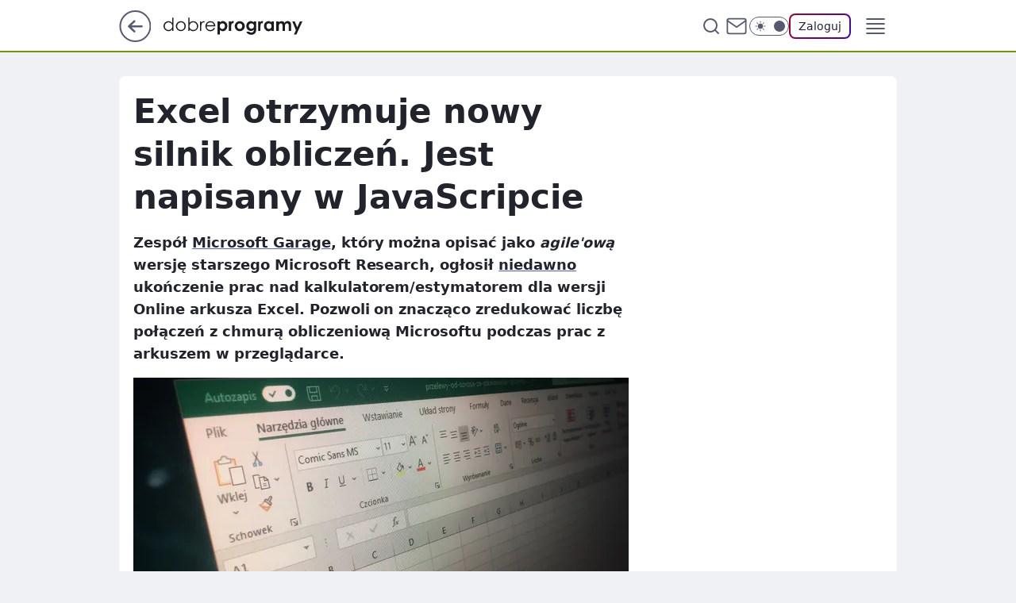

--- FILE ---
content_type: text/html
request_url: https://www.dobreprogramy.pl/excel-otrzymuje-nowy-silnik-obliczen-jest-napisany-w-javascripcie,6628702134130817a
body_size: 26569
content:
<!DOCTYPE html><html lang="pl"><head><meta charSet="utf-8"/><meta http-equiv="x-ua-compatible" content="ie=edge"/><title data-react-helmet="true">Excel otrzymuje nowy silnik obliczeń. Jest napisany w JavaScripcie</title><link rel="canonical" href="https://www.dobreprogramy.pl/excel-otrzymuje-nowy-silnik-obliczen-jest-napisany-w-javascripcie,6628702134130817a" data-react-helmet="true"/><meta property="fb:app_id" content="1742181556037098"/><meta property="fb:pages" content="305335630685"/><meta property="og:site_name" content="dobreprogramy"/><meta property="og:locale" content="pl_PL"/><meta property="og:title" content="Excel otrzymuje nowy silnik obliczeń. Jest napisany w JavaScripcie" data-react-helmet="true"/><meta property="og:description" content="Zespół Microsoft Garage, który można opisać jako agile&#x27;ową wersję starszego Microsoft Research, ogłosił niedawno ukończ…" data-react-helmet="true"/><meta property="og:url" content="https://www.dobreprogramy.pl/excel-otrzymuje-nowy-silnik-obliczen-jest-napisany-w-javascripcie,6628702134130817a" data-react-helmet="true"/><meta name="twitter:card" content="summary_large_image" data-react-helmet="true"/><meta name="twitter:title" content="Excel otrzymuje nowy silnik obliczeń. Jest napisany w JavaScripcie" data-react-helmet="true"/><meta name="twitter:description" content="Zespół Microsoft Garage, który można opisać jako agile&#x27;ową wersję starszego Microsoft Research, ogłosił niedawno ukończ…" data-react-helmet="true"/><meta property="og:type" content="article" data-react-helmet="true"/><meta property="og:article:published_time" content="2020-07-16T23:22:00.000Z" data-react-helmet="true"/><meta property="og:article:author" content="Kamil J. Dudek" data-react-helmet="true"/><meta property="og:article:tag" content="oprogramowanie" data-react-helmet="true"/><meta property="og:article:tag" content="internet" data-react-helmet="true"/><meta property="og:article:tag" content="it.pro" data-react-helmet="true"/><meta property="og:image" content="https://i.wpimg.pl/1200x630/img.dobreprogramy.pl/Images/News/98091/dca6c304-bb46-4cd9-a4cd-9da1b8abc4a5.jpg" data-react-helmet="true"/><meta property="og:image:url" content="https://i.wpimg.pl/1200x630/img.dobreprogramy.pl/Images/News/98091/dca6c304-bb46-4cd9-a4cd-9da1b8abc4a5.jpg" data-react-helmet="true"/><meta name="twitter:image" content="https://i.wpimg.pl/1200x630/img.dobreprogramy.pl/Images/News/98091/dca6c304-bb46-4cd9-a4cd-9da1b8abc4a5.jpg" data-react-helmet="true"/><meta name="twitter:card" content="summary_large_image" data-react-helmet="true"/><meta name="robots" content="max-image-preview:large" data-react-helmet="true"/><meta name="twitter:site" content="@dobreprogramy"/><meta name="description" data-react-helmet="true" content="Zespół Microsoft Garage, który można opisać jako agile&#x27;ową wersję starszego Microsoft Research, ogłosił niedawno ukończ…"/><meta name="title" data-react-helmet="true" content="Excel otrzymuje nowy silnik obliczeń. Jest napisany w JavaScripcie"/><meta name="logo" content="https://www.dobreprogramy.pl/L2xvZ28uY1MZFCwBFw5uR1pMeB1UGitdVgY0VRoI"/><meta name="viewport" content="width=device-width, initial-scale=1"/><meta name="breakpoints" content="629, 1139, 1365"/><meta name="content-width" content="device-width, 630, 980, 1280"/><link rel="manifest" href="/site.webmanifest"/><meta name="mobile-web-app-capable" content="yes"/><meta name="apple-mobile-web-app-capable" content="yes"/><meta name="apple-mobile-web-app-status-bar-style" content="black-translucent"/><meta name="theme-color" content="var(--color-pea-500)"/><link rel="apple-touch-icon" href="/resources/icons/icon.png"/><link href="/assets/9952fc4/staticStyles.css" rel="preload" as="style"/><link href="/assets/9952fc4/defaultThemeStyles.css" rel="preload" as="style"/><link href="/assets/9952fc4/0a14e48c.css" rel="preload" as="style"/><link href="/assets/9952fc4/2d1306ed.css" rel="preload" as="style"/><link href="/assets/9952fc4/859ff33c.css" rel="preload" as="style"/><link href="https://www.dobreprogramy.pl/[base64]" rel="preload" as="script" crossorigin="anonymous"/><link href="https://www.wp.pl" rel="preconnect"/><link href="https://v.wpimg.pl" rel="preconnect"/><link href="https://www.googletagservices.com" rel="preconnect"/><link href="https://securepubads.g.doubleclick.net" rel="preconnect"/><link href="//connect.facebook.net" rel="dns-prefetch"/><link href="//cdn.pushpushgo.com" rel="dns-prefetch"/><link href="//ad.doubleclick.net" rel="dns-prefetch"/><link href="//pagead2.googlesyndication.com" rel="dns-prefetch"/><link href="//static.criteo.net" rel="dns-prefetch"/><link href="//fonts.googleapis.com" rel="dns-prefetch"/><link href="//fonts.gstatic.com" rel="dns-prefetch"/><link href="//c.amazon-adsystem.com" rel="dns-prefetch"/><link href="//bidder.criteo.com" rel="dns-prefetch"/><link href="//adx.adform.net" rel="dns-prefetch"/><link href="//fastlane.rubiconproject.com" rel="dns-prefetch"/><link href="//i.connectad.io" rel="dns-prefetch"/><link href="//hbopenbid.pubmatic.com" rel="dns-prefetch"/><link href="//htlb.casalemedia.com" rel="dns-prefetch"/><link href="//ib.adnxs.com" rel="dns-prefetch"/><link href="//ads.businessclick.com" rel="dns-prefetch"/><link href="//wirtualn-d.openx.net" rel="dns-prefetch"/><link href="//an.facebook.com" rel="dns-prefetch"/><link href="//a.teads.tv" rel="dns-prefetch"/><link href="//prebid-eu.creativecdn.com" rel="dns-prefetch"/><link rel="stylesheet" type="text/css" href="/assets/9952fc4/staticStyles.css"/><style id="inlineStyles">:root{--color-pea-50:#f5fbe1;--color-pea-100:#dbee9d;--color-pea-200:#8fbb01;--color-pea-300:#88ae04;--color-pea-400:#799e00;--color-pea-400-rgb:121, 158, 0;--color-pea-500:#729601;--color-pea-500-rgb:114, 150, 1;--color-pea-600:#6c8d00;--color-pea-700:#648300;--color-brand:var(--color-pea-500);--color-brand-rgb:var(--color-pea-500-rgb);--color-brand-lightened:#98c204;--color-brand-darkened:#759703;--color-brand-white:#f6fed7;--color-brand-link:var(--color-pea-500);--radius-brand:8px;}body.dark{--color-brand:var(--color-pea-400);--color-brand-rgb:var(--color-pea-400-rgb);--color-brand-link:var(--color-pea-200);}</style><link id="theme" rel="stylesheet" type="text/css" href="/assets/9952fc4/defaultThemeStyles.css"/><link rel="stylesheet" type="text/css" href="/assets/9952fc4/0a14e48c.css"/><link rel="stylesheet" type="text/css" href="/assets/9952fc4/2d1306ed.css"/><link rel="stylesheet" type="text/css" href="/assets/9952fc4/859ff33c.css"/><script src="https://www.dobreprogramy.pl/[base64]" crossorigin="anonymous"></script><script id="wpjslib-config">
          var screeningv2 = true;
          var WP = [];
          var wp_gaf_targeting = {"rv":"2","spin":"blxreorm","rekids":"237755","prefly":"1","advSlots":"006","ctype":"article","cid":"6628702134130817","cview":"","cuct":"","ccategory":"","REKtagi":"oprogramowanie;internet;it;pro","tmt":"","ciab":"IAB19,IAB-v3-602,IAB3-4","phtml":"www.dobreprogramy.pl/excel-otrzymuje-nowy-silnik-obliczen-jest-napisany-w-javascripcie,6628702134130817a"};
          
          var rekid = '237755';
          var wp_sn = 'dobreprogramy';
          var wp_mobile = false;
          var wp_defer_vendors = 'siteReady';
          
          
          var wp_fb_id = null;
          var wp_push_notification_on = true;
          
          
          
          
  
  var wp_consent_color = 'var(--color-pea-500)'
  var wp_consent_logo = 'https://www.dobreprogramy.pl/logo.png'
  
  
  
  var wp_lang = 'pl';
  
          var wp_spa_config = {"platform":"desktop","payload":{"dot":{"ctype":"article","cplatform":"crisp","csystem":"ncr","cid":"6628702134130817","bunch":"Publication","cedtype":"news","cdate":"2020-07-17","ctags":"oprogramowanie,internet,it.pro","csource":"www.dobreprogramy.pl","cauthor":"Kamil J. Dudek","cpageno":1,"cpagemax":1,"ciab":"IAB19,IAB-v3-602,IAB3-4","ctlength":"3589","corigin":"","crepub":0,"cuct":"","href":"https://www.dobreprogramy.pl/excel-otrzymuje-nowy-silnik-obliczen-jest-napisany-w-javascripcie,6628702134130817a","canonical":"https://www.dobreprogramy.pl/excel-otrzymuje-nowy-silnik-obliczen-jest-napisany-w-javascripcie,6628702134130817a","darkmode":0}},"desktop":{"dot":{"base":"dobreprogramy","bunches":{"Home":"232275","Publication":"237755","Video":"237756","PublicationsListing":"237757","AppsIndex":"237763","AppsListing":"237763","App":"235655","AppPostDownload":"235662","AppThankYou":"235723","BlogsIndex":"237772","Blog":"237771","PublicationPremium":"240807","Gallery":"242492"}}},"mobile":{"dot":{"base":"dobreprogramy","bunches":{"Home":"234300","Publication":"237758","Video":"237759","PublicationsListing":"237760","AppsIndex":"237764","AppsListing":"237764","App":"235661","AppPostDownload":"235663","AppThankYou":"235663","BlogsIndex":"237774","Blog":"237773","PublicationPremium":"240808","Gallery":"242493"}}}};
          var TECH = true;
          
          wp_spa_config.payload.dot.layout = window.matchMedia('(min-width: 1366px)').matches ? 'wide' : 'narrow';
          window.matchMedia('(min-width: 1366px)').addEventListener('change', function(event) {
            wp_dot_addparams.layout = event.matches ? 'wide' : 'narrow';
          });
          
          var getPopoverAnchor = async () => document.querySelector('[data-role="onelogin-button"]');
          </script><meta name="gaf" content="blxreorm"/><script id="gaf-fallback">!function(e,f){try{if(!document.cookie.match('(^|;)\s*WPdp=([^;]*)')||/google/i.test(window.navigator.userAgent))return;f.WP=f.WP||[];f.wp_pvid=f.wp_pvid||(function(){var output='';while(output.length<20){output+=Math.random().toString(16).substr(2);output=output.substr(0,20)}return output})(20);var abtest=function(){function e(t){return!(null==t)&&"object"==typeof t&&!Array.isArray(t)&&0<Object.keys(t).length}var t="",r=f.wp_abtest;return e(r)&&(t=Object.entries(r).map(([r,t])=>{if(e(t))return Object.entries(t).map(([t,e])=>r+"|"+t+"|"+e).join(";")}).join(";")),t}();var r,s,c=[["https://www","dobreprogramy","pl/[base64]"].join('.'),["pvid="+f.wp_pvid,(s=e.cookie.match(/(^|;)\s*PWA_adbd\s*=\s*([^;]+)/),"PWA_adbd="+(s?s.pop():"0")),location.search.substring(1),(r=e.referrer,r&&"PWAref="+encodeURIComponent(r.replace(/^https?:\/\//,""))),f.wp_sn&&"sn="+f.wp_sn, abtest&&"abtest="+encodeURIComponent(abtest)].filter(Boolean).join("&")].join("/?");e.write('<scr'+'ipt src="'+c+'"><\/scr'+'ipt>')}catch(_){console.error(_)}}(document,window);</script><script crossorigin="anonymous" src="https://www.dobreprogramy.pl/[base64]" id="wpjslib6" type="module" async=""></script><link rel="alternate" type="application/rss+xml" title="Aktualności" href="/rss/aktualnosci"/></head><body data-blocked-scroll="false" class=""><div data-container="true" id="root"><div class="bLxrKyjY"><div class="bLxrLjjc"><div class="bLxrEOrs"></div></div><div><script>(function (querySelector, slotNumber, querySelectorAlternative, handleNativeAd, nativeAdComponentClass) {var WP = window.WP;var setNative;if (handleNativeAd) {if (nativeAdComponentClass) {setNative = handleNativeAd(nativeAdComponentClass);}else {setNative = handleNativeAd;}}else {setNative = function (data, onViewCallback) {if (!window.callbacksAf) {window.callbacksAf = {};}var slotData = {dataNative: data,onViewCallback: onViewCallback,};window.callbacksAf[slotNumber] = slotData;};}if (typeof querySelector !== 'undefined' && typeof WP !== 'undefined') {WP.push(function () {WP.gaf.registerSlot(slotNumber, querySelector, {setNative: setNative,alternativeSlot: querySelectorAlternative,});});}})('.bLxrEOrs', 6, '', null, '')</script></div></div><div class="bLxrKykc"><div class="bLxrLjjg"><div class="bLxrEOrw"></div></div><div></div></div><div class="bLxrKylD"><div class="bLxrLjkH"><div class="bLxrEOsX"></div></div><div><script>(function (querySelector, slotNumber, querySelectorAlternative, handleNativeAd, nativeAdComponentClass) {var WP = window.WP;var setNative;if (handleNativeAd) {if (nativeAdComponentClass) {setNative = handleNativeAd(nativeAdComponentClass);}else {setNative = handleNativeAd;}}else {setNative = function (data, onViewCallback) {if (!window.callbacksAf) {window.callbacksAf = {};}var slotData = {dataNative: data,onViewCallback: onViewCallback,};window.callbacksAf[slotNumber] = slotData;};}if (typeof querySelector !== 'undefined' && typeof WP !== 'undefined') {WP.push(function () {WP.gaf.registerSlot(slotNumber, querySelector, {setNative: setNative,alternativeSlot: querySelectorAlternative,});});}})('.bLxrEOsX', 89, '', null, '')</script></div></div><div class="blxreormh"></div><div class="Nar"><header class="Xbf" data-st-area="header"><div class="Xb"><div class="B7b"><a href="https://www.wp.pl/?src01=20804" class="B7hx cHJldmVudENC" data-st-area="goToSG" target="_blank" rel="noopener"><svg xmlns="http://www.w3.org/2000/svg" width="41" height="40" fill="none" class="B7h1"><circle cx="20.447" cy="20" r="19" fill="transparent" stroke="currentColor" stroke-width="2"></circle><path fill="currentColor" d="m18.5 12.682-.166.133-6.855 6.472a1 1 0 0 0-.089.099l.117-.126q-.087.082-.155.175l-.103.167-.075.179q-.06.178-.06.374l.016.193.053.208.08.178.103.16.115.131 6.853 6.47a1.4 1.4 0 0 0 1.897 0 1.213 1.213 0 0 0 .141-1.634l-.14-.157-4.537-4.283H28.44c.741 0 1.342-.566 1.342-1.266 0-.635-.496-1.162-1.143-1.252l-.199-.014-12.744-.001 4.536-4.281c.472-.445.519-1.14.141-1.634l-.14-.158a1.4 1.4 0 0 0-1.55-.237z"></path></svg></a></div><div class="Xbh"><a href="/" class="E5of cHJldmVudENC" title="dobreprogramy"><svg class="header__siteLogo Xbj"><use href="/resources/siteLogo.svg#root"></use></svg></a></div><ul class="BXhf"><li class="D3ll"><div class="D3ln"><span class="HPvt HPvh HPvb"><a href="/programy,windows" class="FXa7 FXql D3a7 E5of cHJldmVudENC">Programy</a></span></div></li><li class="D3ll"><div class="D3ln"><span class="HPvt HPvh HPvb"><a href="https://polygamia.pl/" class="FXa7 FXql D3a7 E5of cHJldmVudENC" target="_blank" rel="noopener">Gry</a></span></div></li><li class="D3ll"><div class="D3ln"><span class="HPvt HPvh HPvb"><a href="https://forum.dobreprogramy.pl/" class="FXa7 FXql D3a7 E5of cHJldmVudENC" target="_blank" rel="noopener">Forum</a></span></div></li><li class="D3ll"><div class="D3ln"><span class="HPvt HPvh HPvb"><a href="oprogramowanie,temat,6025192534766209" class="FXa7 FXql D3a7 E5of cHJldmVudENC">Newsy</a></span></div></li><li class="D3ll"><div class="D3ln"><span class="HPvt HPvh HPvb"><a href="/dostales-dziwny-sms-lub-telefon-daj-nam-znac-ostrzezemy-innych,6859066034784928a" class="FXa7 FXqj FXql D3a7 E5of cHJldmVudENC">Zgłoś oszustwo</a></span></div></li><li class="D3ll"><div class="D3ln"><span class="HPvt HPvh HPvb"><a href="https://cyfrowibezpieczni.wp.pl/" class="FXa7 FXql D3a7 E5of cHJldmVudENC" target="_blank" rel="noopener">Cyfrowi Bezpieczni</a></span></div></li></ul><div class="B5ht"><div class="B5hv"><div class="Zb3 Zbz"><div class="Zb5"><div class="Zb7"><input type="text" class="Zb9" placeholder="Szukaj w dobreprogramy" value=""/><button type="button" class="HHb HHof Zcb" aria-label="Szukaj"><svg xmlns="http://www.w3.org/2000/svg" fill="none" stroke="currentColor" stroke-linecap="round" stroke-linejoin="round" stroke-width="2" viewBox="0 0 24 24" class="Zbd"><circle cx="11" cy="11" r="8"></circle><path d="m21 21-4.35-4.35"></path></svg></button></div></div></div></div><a href="https://poczta.wp.pl/login/login.html" class="cHJldmVudENC"><svg xmlns="http://www.w3.org/2000/svg" fill="none" viewBox="0 0 32 32" class="B5bd"><path stroke="currentColor" stroke-linecap="round" stroke-linejoin="round" stroke-width="1.8" d="M6.66 6.66h18.68a2.34 2.34 0 0 1 2.335 2.334v14.012a2.34 2.34 0 0 1-2.335 2.335H6.66a2.34 2.34 0 0 1-2.335-2.335V8.994A2.34 2.34 0 0 1 6.66 6.66"></path><path stroke="currentColor" stroke-linecap="round" stroke-linejoin="round" stroke-width="1.8" d="M27.676 8.994 16 17.168 4.324 8.994"></path></svg></a><div class="B5bv"><div><input type="checkbox" class="ARc5" id="darkModeCheckbox"/><label class="ARa-" for="darkModeCheckbox"><div class="ARc7"><svg xmlns="http://www.w3.org/2000/svg" fill="currentColor" viewBox="0 0 16 16" class="ARc9 ARc-"><path d="M15.293 11.293A8 8 0 0 1 4.707.707a8.001 8.001 0 1 0 10.586 10.586"></path></svg><svg xmlns="http://www.w3.org/2000/svg" fill="currentColor" viewBox="0 0 30 30" class="ARc9"><path d="M14.984.986A1 1 0 0 0 14 2v3a1 1 0 1 0 2 0V2A1 1 0 0 0 14.984.986M5.797 4.8a1 1 0 0 0-.695 1.717l2.12 2.12a1 1 0 1 0 1.415-1.413L6.516 5.102a1 1 0 0 0-.72-.303m18.375 0a1 1 0 0 0-.688.303l-2.12 2.12a1 1 0 1 0 1.413 1.415l2.121-2.121a1 1 0 0 0-.726-1.717M15 8a7 7 0 0 0-7 7 7 7 0 0 0 7 7 7 7 0 0 0 7-7 7 7 0 0 0-7-7M2 14a1 1 0 1 0 0 2h3a1 1 0 1 0 0-2zm23 0a1 1 0 1 0 0 2h3a1 1 0 1 0 0-2zM7.91 21.06a1 1 0 0 0-.687.303l-2.121 2.121a1 1 0 1 0 1.414 1.414l2.12-2.12a1 1 0 0 0-.726-1.717m14.15 0a1 1 0 0 0-.697 1.717l2.121 2.121a1 1 0 1 0 1.414-1.414l-2.12-2.12a1 1 0 0 0-.717-.303m-7.076 2.926A1 1 0 0 0 14 25v3a1 1 0 1 0 2 0v-3a1 1 0 0 0-1.016-1.014"></path></svg></div><div class="ARdd"></div></label></div></div><div class="JJcj"><button type="button" class="HHb HHof D-d9" aria-label="Zaloguj się" data-role="onelogin-button"><span class="HPwx D-l3 HPvh">Zaloguj</span></button><div class="JJch"></div></div></div><div class="Xbp"><div role="button" tabindex="0" aria-label="Menu" class="AHcn"><svg xmlns="http://www.w3.org/2000/svg" fill="none" viewBox="0 0 32 32"><path stroke="currentColor" stroke-linecap="round" stroke-linejoin="round" stroke-width="1.8" d="M5 19h22M5 13h22M5 7h22M5 25h22"></path></svg></div><div class="CBif"><aside class="CBin"><div class="CBip"><div class="Zb3 Zb1"><div class="Zb5"><div class="Zb7"><input type="text" class="Zb9" placeholder="Szukaj w dobreprogramy" value=""/><div class="Zcb"><svg xmlns="http://www.w3.org/2000/svg" fill="none" stroke="currentColor" stroke-linecap="round" stroke-linejoin="round" stroke-width="2" viewBox="0 0 24 24" class="Zbd"><circle cx="11" cy="11" r="8"></circle><path d="m21 21-4.35-4.35"></path></svg></div></div></div></div><nav class="CBij"><ul class="EBhf"><li class="EBl-"><span class="EBln"><div class="EBl9"><a href="/programy,windows" class="FXa7 EBa7 E5of cHJldmVudENC">Programy</a></div></span></li><li class="EBl-"><span class="EBln"><div class="EBl9"><a href="https://polygamia.pl/" class="FXa7 EBa7 E5of cHJldmVudENC" target="_blank" rel="noopener">Gry</a></div></span></li><li class="EBl-"><span class="EBln"><div class="EBl9"><a href="https://forum.dobreprogramy.pl/" class="FXa7 EBa7 E5of cHJldmVudENC" target="_blank" rel="noopener">Forum</a></div></span></li><li class="EBl-"><span class="EBln"><div class="EBl9"><a href="oprogramowanie,temat,6025192534766209" class="FXa7 EBa7 E5of cHJldmVudENC">Newsy</a></div></span></li><li class="EBl-"><span class="EBln"><div class="EBl9"><a href="/dostales-dziwny-sms-lub-telefon-daj-nam-znac-ostrzezemy-innych,6859066034784928a" class="FXa7 FXqj EBa7 E5of cHJldmVudENC">Zgłoś oszustwo</a></div></span></li><li class="EBl-"><span class="EBln"><div class="EBl9"><a href="https://cyfrowibezpieczni.wp.pl/" class="FXa7 EBa7 E5of cHJldmVudENC" target="_blank" rel="noopener">Cyfrowi Bezpieczni</a></div></span></li></ul></nav></div></aside></div></div></div><div id="loading-bar" class="BZhh"></div></header></div><div class="bLxrIrmJ"></div><div class="Nan"><div class="Jad"><div><div class="bLxrHGnF"></div></div></div></div><div class="bLxrIrmM"></div><main class="CFat wpp-floating"><article id="main-content" data-st-area="article-article"><div class="ILpd"><!--$--><div class="ILzp AXdn"><div><div class="HLgl"><h1 class="HLbf">Excel otrzymuje nowy silnik obliczeń. Jest napisany w JavaScripcie</h1><div class="VTf7 READABLE_BY_TTS_CLASS"><p>Zespół <a href="https://www.microsoft.com/en-us/garage/">Microsoft <span data-last-word>Garage</span></a>, który można opisać jako <em>agile'ową</em> wersję starszego Microsoft Research, ogłosił <a href="https://www.microsoft.com/en-us/garage/wall-of-fame/calc-ts-in-excel-for-the-web/"><span data-last-word>niedawno</span></a> ukończenie prac nad kalkulatorem/estymatorem dla wersji Online arkusza Excel. Pozwoli on znacząco zredukować liczbę połączeń z chmurą obliczeniową Microsoftu podczas prac z arkuszem w przeglądarce.</p></div></div></div><div class="HLgn"><div class="Bd"><div class="Bb EPm5"><picture><source media="(max-width: 629px)" srcSet="https://v.wpimg.pl/NGE1LmpwYSYkUzpeXwxsM2cLbgQZVWJlMBN2T19BfH49AnlZXx4jIGtVIw8CEj41KlY-DB0OYDcpHgUAERArNGp_KRoDWHd_dQh9QhQUL3EmAnxZXRUsc3MceA4UTmMmcVIoQEkTL3YnCS0PE0MvcmtbPApSCg"/><source media="(min-width: 630px) and (max-width: 1139px)" srcSet="https://v.wpimg.pl/NGE1LmpwYSYkUzpeXwxsM2cLbgQZVWJlMBN2T19Bfn89AnhfXx4jIGtVIw8CEj41KlY-DB0OYDcpHgUAERArNGp_KRoDWHd_dQh9QhQUL3EmAnxZXRUsc3MceA4UTmMmcVIoQEkTL3YnCS0PE0MvcmtbPApSCg"/><source media="(min-width: 1140px) and (max-width: 1365px)" srcSet="https://v.wpimg.pl/NGE1LmpwYSYkUzpeXwxsM2cLbgQZVWJlMBN2T19BfHM9AnlcXx4jIGtVIw8CEj41KlY-DB0OYDcpHgUAERArNGp_KRoDWHd_dQh9QhQUL3EmAnxZXRUsc3MceA4UTmMmcVIoQEkTL3YnCS0PE0MvcmtbPApSCg"/><source media="(min-width: 1366px)" srcSet="https://v.wpimg.pl/NGE1LmpwYSYkUzpeXwxsM2cLbgQZVWJlMBN2T19OfX89BH5VXx4jIGtVIw8CEj41KlY-DB0OYDcpHgUAERArNGp_KRoDWHd_dQh9QhQUL3EmAnxZXRUsc3MceA4UTmMmcVIoQEkTL3YnCS0PE0MvcmtbPApSCg"/><img src="https://v.wpimg.pl/YzRhNS5qdhszCjhgGgp7DnBSbDpcU3VYJ0p0cRpAa0JiEGE6WBZ3Hj0KPDZFAzYdIAkjKhsBNVUbBS80UAJ2NDcfPXwMSWlDY0cqMFRHOkliXGMxV0VvV2YLKmoYEG0ZNkV3N1RAO0IzCi1nVER3ECIPbC4" alt="Excel otrzymuje nowy silnik obliczeń (fot. Kamil Dudek)" loading="eager" class="PTax KBh5"/></picture></div></div><span class="HPwx HLmn HPvh">Excel otrzymuje nowy silnik obliczeń (fot. Kamil Dudek)</span></div><footer class="HJat"><div class="PBat"><div class="PBsv"><img src="https://v.wpimg.pl/ZDk5MWZhdSUKVztkdRN4MEkPbz4zSnZmHhd3dXVcajxfBWIxMwQ_Ng5FInk9Gi80CkI9eSoEdSUbXGIha0c-LRhFITYjRz8pCVApeDhYbXQKAngzd11sdw4YeWBvW3d9UgB0em1ZaiBSDHwxO1FscElI" alt="Kamil J. Dudek" class="H3ax H3x7"/></div><div><span class="HPwv HPvh HPvd"><a href="/kamil-j-dudek,autor,6507838288697473" class="PBagx E5of cHJldmVudENC" title="Kamil J. Dudek">Kamil J. Dudek</a></span></div><p class="HPwx O9an9 HPvh"><time dateTime="2020-07-16T23:22:00.000Z">17 lipca 2020, 01:22</time></p></div><div class="HJnt"><div class="ABd"><button class="HHu7 HHb I5aat I5aaz" type="button" aria-label="Zapisz na później"><div class="HHbd HHuv"><svg xmlns="http://www.w3.org/2000/svg" fill="none" stroke="currentColor" viewBox="0 0 16 16" class="B1bd"><path stroke-linecap="round" stroke-linejoin="round" d="M12.667 14 8 10.667 3.333 14V3.333A1.333 1.333 0 0 1 4.667 2h6.666a1.333 1.333 0 0 1 1.334 1.333z"></path></svg></div><div><div class="HHa-">ZAPISZ</div></div></button></div><div class="JJcj"><button class="HHu7 HHb I5aat I5aaz" type="button" aria-label="UDOSTĘPNIJ"><div class="HHbd HHuv"><svg xmlns="http://www.w3.org/2000/svg" fill="none" stroke="currentColor" viewBox="0 0 16 16"><path stroke-linecap="round" stroke-linejoin="round" d="M12 5.333a2 2 0 1 0 0-4 2 2 0 0 0 0 4M4 10a2 2 0 1 0 0-4 2 2 0 0 0 0 4m8 4.667a2 2 0 1 0 0-4 2 2 0 0 0 0 4m-6.273-5.66 4.553 2.653m-.007-7.32L5.727 6.993"></path></svg></div><div><div class="HHa-">UDOSTĘPNIJ</div></div></button><div class="JJch"></div></div><button class="HHu7 HHb I5aat I5aaz" type="button" aria-label="Liczba komentarzy" title="Przejdź do komentarzy"><div class="HHbd HHuv"><svg xmlns="http://www.w3.org/2000/svg" fill="none" stroke="currentColor" viewBox="0 0 14 14"><path stroke-linecap="round" stroke-linejoin="round" d="M13 6.667a5.6 5.6 0 0 1-.6 2.533 5.67 5.67 0 0 1-5.067 3.133 5.6 5.6 0 0 1-2.533-.6L1 13l1.267-3.8a5.6 5.6 0 0 1-.6-2.533A5.67 5.67 0 0 1 4.8 1.6 5.6 5.6 0 0 1 7.333 1h.334A5.653 5.653 0 0 1 13 6.333z"></path></svg></div><div><div class="HHa-">99</div></div></button></div></footer></div><div class="ILdp AXdp"><style>.bLxrJNmd{
    min-height: inherit;
    height: inherit;
    position: inherit;
    display: inherit;
    flex: 0 0 100%;
  }</style><div class="bLxrFzrF C5j1 Hj Hn Hl"><div><script>(function (slotNumber, querySelector, optionsRaw) {
    var WP = window.WP;
    var options = optionsRaw && JSON.parse(optionsRaw);
    WP.push(function () {
        WP.gaf.registerPlaceholder(slotNumber, querySelector, options);
    });
}(67, '.bLxrFzrF' , '{"fixed":true,"sticky":false,"durable":true}'))</script></div><div class="bLxrJNmd"><style>.bLxrKylh, .bLxrLjkl {
    min-height: inherit;
    height: inherit;
    position: inherit;
    display: inherit;
    flex: 0 0 100%;
  }</style><div class="bLxrKylh"><div class="bLxrLjkl"><div class="bLxrEOsB"></div></div><div><script>(function (querySelector, slotNumber, querySelectorAlternative, handleNativeAd, nativeAdComponentClass) {var WP = window.WP;var setNative;if (handleNativeAd) {if (nativeAdComponentClass) {setNative = handleNativeAd(nativeAdComponentClass);}else {setNative = handleNativeAd;}}else {setNative = function (data, onViewCallback) {if (!window.callbacksAf) {window.callbacksAf = {};}var slotData = {dataNative: data,onViewCallback: onViewCallback,};window.callbacksAf[slotNumber] = slotData;};}if (typeof querySelector !== 'undefined' && typeof WP !== 'undefined') {WP.push(function () {WP.gaf.registerSlot(slotNumber, querySelector, {setNative: setNative,alternativeSlot: querySelectorAlternative,});});}})('.bLxrEOsB', 67, '', null, '')</script></div></div></div></div><style>.bLxrJNly{
    min-height: inherit;
    height: inherit;
    position: inherit;
    display: inherit;
    flex: 0 0 100%;
  }</style><div class="bLxrFzra Hj Hz Hl"><div><script>(function (slotNumber, querySelector, optionsRaw) {
    var WP = window.WP;
    var options = optionsRaw && JSON.parse(optionsRaw);
    WP.push(function () {
        WP.gaf.registerPlaceholder(slotNumber, querySelector, options);
    });
}(36, '.bLxrFzra' , '{"fixed":true,"sticky":true,"durable":false,"top":90}'))</script></div><div class="bLxrJNly"><style>.bLxrKykC, .bLxrLjjG {
    min-height: inherit;
    height: inherit;
    position: inherit;
    display: inherit;
    flex: 0 0 100%;
  }</style><div class="bLxrKykC"><div class="bLxrLjjG"><div class="bLxrEOrW"></div></div><div><script>(function (querySelector, slotNumber, querySelectorAlternative, handleNativeAd, nativeAdComponentClass) {var WP = window.WP;var setNative;if (handleNativeAd) {if (nativeAdComponentClass) {setNative = handleNativeAd(nativeAdComponentClass);}else {setNative = handleNativeAd;}}else {setNative = function (data, onViewCallback) {if (!window.callbacksAf) {window.callbacksAf = {};}var slotData = {dataNative: data,onViewCallback: onViewCallback,};window.callbacksAf[slotNumber] = slotData;};}if (typeof querySelector !== 'undefined' && typeof WP !== 'undefined') {WP.push(function () {WP.gaf.registerSlot(slotNumber, querySelector, {setNative: setNative,alternativeSlot: querySelectorAlternative,});});}})('.bLxrEOrW', 36, '', null, '')</script></div></div></div></div></div><!--/$--><div class="ILzl ATdh"><style>.bLxrJNlp{
    min-height: inherit;
    height: inherit;
    position: inherit;
    display: inherit;
    flex: 0 0 100%;
  }</style><div class="bLxrFzqR Hj Hz Hl"><div><script>(function (slotNumber, querySelector, optionsRaw) {
    var WP = window.WP;
    var options = optionsRaw && JSON.parse(optionsRaw);
    WP.push(function () {
        WP.gaf.registerPlaceholder(slotNumber, querySelector, options);
    });
}(27, '.bLxrFzqR' , '{"fixed":true,"sticky":true,"durable":false,"top":90}'))</script></div><div class="bLxrJNlp"><style>.bLxrKykt, .bLxrLjjx {
    min-height: inherit;
    height: inherit;
    position: inherit;
    display: inherit;
    flex: 0 0 100%;
  }</style><div class="bLxrKykt"><div class="bLxrLjjx"><div class="bLxrEOrN"></div></div><div><script>(function (querySelector, slotNumber, querySelectorAlternative, handleNativeAd, nativeAdComponentClass) {var WP = window.WP;var setNative;if (handleNativeAd) {if (nativeAdComponentClass) {setNative = handleNativeAd(nativeAdComponentClass);}else {setNative = handleNativeAd;}}else {setNative = function (data, onViewCallback) {if (!window.callbacksAf) {window.callbacksAf = {};}var slotData = {dataNative: data,onViewCallback: onViewCallback,};window.callbacksAf[slotNumber] = slotData;};}if (typeof querySelector !== 'undefined' && typeof WP !== 'undefined') {WP.push(function () {WP.gaf.registerSlot(slotNumber, querySelector, {setNative: setNative,alternativeSlot: querySelectorAlternative,});});}})('.bLxrEOrN', 27, '', null, '')</script></div></div></div></div></div><div class="BBel"><style>.bLxrJNkR{
    min-height: inherit;
    height: inherit;
    position: inherit;
    display: inherit;
    flex: 0 0 100%;
  }</style><div class="bLxrFzqt BBen Hj Hv"><div><script>(function (slotNumber, querySelector, optionsRaw) {
    var WP = window.WP;
    var options = optionsRaw && JSON.parse(optionsRaw);
    WP.push(function () {
        WP.gaf.registerPlaceholder(slotNumber, querySelector, options);
    });
}(3, '.bLxrFzqt' , '{"fixed":true,"sticky":false,"durable":false}'))</script></div><img class="bLxrGkpx" src="https://v.wpimg.pl/ZXJfd3AudTkrBBIAbg54LGhcRlAxHQUrPgJGH2MAeGJoSQ1eIBI_K2UHAEVuBTY5KQMMXC0RPyoVERQdMgM9ejc"/><div class="bLxrJNkR"><style>.bLxrKyjV, .bLxrLjiZ {
    min-height: inherit;
    height: inherit;
    position: inherit;
    display: inherit;
    flex: 0 0 100%;
  }</style><div class="bLxrKyjV"><div class="bLxrLjiZ"><div class="bLxrEOrp"></div></div><div><script>(function (querySelector, slotNumber, querySelectorAlternative, handleNativeAd, nativeAdComponentClass) {var WP = window.WP;var setNative;if (handleNativeAd) {if (nativeAdComponentClass) {setNative = handleNativeAd(nativeAdComponentClass);}else {setNative = handleNativeAd;}}else {setNative = function (data, onViewCallback) {if (!window.callbacksAf) {window.callbacksAf = {};}var slotData = {dataNative: data,onViewCallback: onViewCallback,};window.callbacksAf[slotNumber] = slotData;};}if (typeof querySelector !== 'undefined' && typeof WP !== 'undefined') {WP.push(function () {WP.gaf.registerSlot(slotNumber, querySelector, {setNative: setNative,alternativeSlot: querySelectorAlternative,});});}})('.bLxrEOrp', 3, '.bLxrHGnF', null, '')</script></div></div></div></div></div><!--$--><div class="ILzn"><div class="VTf7 READABLE_BY_TTS_CLASS"><p>Excel Online, podobnie jak w dużej części Google Sheets, nie dokonuje obliczeń aktualizujących widok komórek po stronie klienta. Arkusz jest obliczany w chmurze Office i jedynie odświeżany w czasie rzeczywistym w oknie przeglądarki internetowej. Wydaje się, że to oczywiste zachowanie w przypadku oprogramowania chmurowego, ale wcale przecież nie musi tak być. Aplikacja JS u klienta może bowiem zajmować się nie tylko odświeżaniem dokumentu obliczanego zdalnie, ale także brać udział w części samych obliczeń.</p></div><h2 class="RZq1 x-tts" id="target-title-350318142867918228">Chmura: w tę i z powrotem</h2><div class="VTf7 READABLE_BY_TTS_CLASS"><p>W czasach <a href="https://www.dobreprogramy.pl/Jak-Microsoft-chcial-przejac-siec-Web-historia-Internet-Explorera-czesc-I,News,88087.html">słusznie <span data-last-word>minionych</span></a>, obfitujących w kontrolki ActiveX i aplety Javy, duża część obliczeń bywała notorycznie przerzucana do klienta. Było wiele powodów, dla których stosowano taką właśnie architekturę, ale wraz z rozwojem rozwiązań mobilnych i chmurowych, niniejsze podejście stało się niemożliwe do utrzymania. Dziś w powszechnym użyciu jest radykalne przeciwieństwo dawnej architektury: bez łączności z serwerem usługodawcy nie da się zrobić nic. Klient to w zasadzie tylko wyświetlacz, ale model dokumentu jest tak skomplikowany, że &quot;nic nierobiąca&quot; strona i tak pożera mnóstwo zasobów, walcząc ze skryptami i websocketami.</p></div><div class="SDb SDatf" style="min-height:320px;height:320px"><div class="PLaor SDpb" style="height:320px;margin-bottom:0"></div><div class="SDakp SDath"></div></div><style>.bLxrJNkT{
    min-height: inherit;
    height: inherit;
    position: inherit;
    display: inherit;
    flex: 0 0 100%;
  }</style><div class="bLxrFzqv M5akn Hj Hr"><div><script>(function (slotNumber, querySelector, optionsRaw) {
    var WP = window.WP;
    var options = optionsRaw && JSON.parse(optionsRaw);
    WP.push(function () {
        WP.gaf.registerPlaceholder(slotNumber, querySelector, options);
    });
}(5, '.bLxrFzqv' , '{"fixed":false,"sticky":false,"durable":false}'))</script></div><img class="bLxrGkpz" src="https://v.wpimg.pl/ZXJfd3AudTkrBBIAbg54LGhcRlAxHQUrPgJGH2MAeGJoSQ1eIBI_K2UHAEVuBTY5KQMMXC0RPyoVERQdMgM9ejc"/><div class="bLxrJNkT"><style>.bLxrKyjX, .bLxrLjjb {
    min-height: inherit;
    height: inherit;
    position: inherit;
    display: inherit;
    flex: 0 0 100%;
  }</style><div class="bLxrKyjX"><div class="bLxrLjjb"><div class="bLxrEOrr"></div></div><div><script>(function (querySelector, slotNumber, querySelectorAlternative, handleNativeAd, nativeAdComponentClass) {var WP = window.WP;var setNative;if (handleNativeAd) {if (nativeAdComponentClass) {setNative = handleNativeAd(nativeAdComponentClass);}else {setNative = handleNativeAd;}}else {setNative = function (data, onViewCallback) {if (!window.callbacksAf) {window.callbacksAf = {};}var slotData = {dataNative: data,onViewCallback: onViewCallback,};window.callbacksAf[slotNumber] = slotData;};}if (typeof querySelector !== 'undefined' && typeof WP !== 'undefined') {WP.push(function () {WP.gaf.registerSlot(slotNumber, querySelector, {setNative: setNative,alternativeSlot: querySelectorAlternative,});});}})('.bLxrEOrr', 5, '', null, '')</script></div></div></div></div><div class="VTf7 READABLE_BY_TTS_CLASS"><p>Metodyka &quot;cloud first&quot; jako jedno ze swoich uzasadnień dostarcza stwierdzenie, że to (niemal) stuprocentowa gwarancja, że wszyscy klienci pracują na tej samej wersji oprogramowania. Ponieważ nie da się wymusić na użytkownikach regularnej aktualizacji (nawet wersje subskrypcyjne to za mało, po prostu nie zawsze da się zapewnić natychmiastowe pobranie nowości), należy ich wygonić w chmurę. Dzięki temu, każdy dostanie dokładnie to, czego chce producent.</p></div><div class="VTf7 READABLE_BY_TTS_CLASS"><p>To podejście ma dość spore wady. Pomijając kwestie znaczącego zmniejszania wpływu użytkownika na przetwarzanie jego własnych danych, istnieją też ograniczenia czysto techniczne. Obliczenia generują obciążenie. W przypadku usługi Office Online będzie ono olbrzymie, choć większość subskrybentów Office używa pełnych, pulpitowych wersji. Po drugie, marnuje się sprzęt. Podpięty do trwałego źródła zasilania komputer na energooszczędnym procesorze naprawdę mógłby sobie trochę policzyć sam, zamiast pchać wszystko w chmurę.</p></div><div class="SDb SDatf" style="min-height:320px;height:320px"><div class="PLaor SDpb" style="height:320px;margin-bottom:0"></div><div class="SDakp SDath"></div></div><style>.bLxrJNkZ{
    min-height: inherit;
    height: inherit;
    position: inherit;
    display: inherit;
    flex: 0 0 100%;
  }</style><div class="bLxrFzqB M5akn Hj Hr"><div><script>(function (slotNumber, querySelector, optionsRaw) {
    var WP = window.WP;
    var options = optionsRaw && JSON.parse(optionsRaw);
    WP.push(function () {
        WP.gaf.registerPlaceholder(slotNumber, querySelector, options);
    });
}(11, '.bLxrFzqB' , '{"fixed":false,"sticky":false,"durable":false}'))</script></div><img class="bLxrGkpF" src="https://v.wpimg.pl/ZXJfd3AudTkrBBIAbg54LGhcRlAxHQUrPgJGH2MAeGJoSQ1eIBI_K2UHAEVuBTY5KQMMXC0RPyoVERQdMgM9ejc"/><div class="bLxrJNkZ"><style>.bLxrKykd, .bLxrLjjh {
    min-height: inherit;
    height: inherit;
    position: inherit;
    display: inherit;
    flex: 0 0 100%;
  }</style><div class="bLxrKykd"><div class="bLxrLjjh"><div class="bLxrEOrx"></div></div><div><script>(function (querySelector, slotNumber, querySelectorAlternative, handleNativeAd, nativeAdComponentClass) {var WP = window.WP;var setNative;if (handleNativeAd) {if (nativeAdComponentClass) {setNative = handleNativeAd(nativeAdComponentClass);}else {setNative = handleNativeAd;}}else {setNative = function (data, onViewCallback) {if (!window.callbacksAf) {window.callbacksAf = {};}var slotData = {dataNative: data,onViewCallback: onViewCallback,};window.callbacksAf[slotNumber] = slotData;};}if (typeof querySelector !== 'undefined' && typeof WP !== 'undefined') {WP.push(function () {WP.gaf.registerSlot(slotNumber, querySelector, {setNative: setNative,alternativeSlot: querySelectorAlternative,});});}})('.bLxrEOrx', 11, '', null, '')</script></div></div></div></div><div class="VTf7 READABLE_BY_TTS_CLASS"><p>Wreszcie, zdalne obliczenia to nieuniknione opóźnienia.I to jest tutaj naczelny argument, bo właśnie w tym miejscu zachodzi największy zysk. Microsoft chwali się, że przeniesienie silnika obliczeń do klienta, z uwagi na skalę wykorzystania usługi, oszczędności sumują się łącznie na siedem lat, każdego dnia.</p></div><h2 class="RZq1 x-tts" id="target-title-350318142868311444">Bez rewolucji</h2><div class="VTf7 READABLE_BY_TTS_CLASS"><p>Obliczenia chmurowe nie są likwidowane. Wciąż będą stosowane, również podczas walidacji. Istnieją bowiem przypadki, gdzie są niezbędne. Microsoft w dość marketingowy sposób podaje skalę sprawności nowego rozwiązania: 99% możliwych do przetworzenia formuł jest rozwiązywanych z zachowaniem 99.95% dokładności.</p></div><figure class="LZaix"><div tabindex="0" role="button" class="U7akb"><div class="Bd" style="max-height:60vh;--js-aspect-ratio:1.4916;--js-legacy-aspect-ratio:min(67.04%, 60vh)"><div class="Bb"><picture><source media="(max-width: 629px)" srcSet="https://v.wpimg.pl/ZDgxZjgudSUGGixZSA54MEVCeAMOV3ZmElpgSEgWdXJVQSJFDhg9agMXOBgCBSgrAAo7Bx5bKihIMTcLABApaykdLRlITGJ0Xkl1DFUWPCZXT2lHU0w-cEpMaVNVWDslBEh3W15FaXUGHj5SVhNiajc2HUga"/><source media="(min-width: 630px) and (max-width: 1139px)" srcSet="https://v.wpimg.pl/ZDgxZjgudSUGGixZSA54MEVCeAMOV3ZmElpgSEgWdXJXQCJFDhg9agMXOBgCBSgrAAo7Bx5bKihIMTcLABApaykdLRlITGJ0Xkl1DFUWPCZXT2lHU0w-cEpMaVNVWDslBEh3W15FaXUGHj5SVhNiajc2HUga"/><source media="(min-width: 1140px) and (max-width: 1365px)" srcSet="https://v.wpimg.pl/ZDgxZjgudSUGGixZSA54MEVCeAMOV3ZmElpgSEgWdXJVTCJFDhg9agMXOBgCBSgrAAo7Bx5bKihIMTcLABApaykdLRlITGJ0Xkl1DFUWPCZXT2lHU0w-cEpMaVNVWDslBEh3W15FaXUGHj5SVhNiajc2HUga"/><source media="(min-width: 1366px)" srcSet="https://v.wpimg.pl/ZDgxZjgudSUGGixZSA54MEVCeAMOV3ZmElpgSEgWdXNVTiJFDhg9agMXOBgCBSgrAAo7Bx5bKihIMTcLABApaykdLRlITGJ0Xkl1DFUWPCZXT2lHU0w-cEpMaVNVWDslBEh3W15FaXUGHj5SVhNiajc2HUga"/><img src="https://v.wpimg.pl/MWY4LlBOYjY4VjpfbTRvI3sObgUrbWF1LBZ2Tm0sYmZrDHwUbSYgMHdQIw4wKj0lNlM-DS82Yyc1GwUBIygoJHZ6KRsxYHRvaQ19QyR9LjE7BHtfb3t0M20ZeF97fWA2OFd8QXN2fWRoVSoIen4rb3dkAitgMg" alt="Obraz" loading="lazy" class="PTax LZh5"/></picture></div></div></div></figure><div class="VTf7 READABLE_BY_TTS_CLASS"><p>Takie dane nie mówią  tym, jaki jest to udział wszystkich formuł ani jaki jest rząd nietrafności precyzji podczas obliczeń. Takie wątpliwości każą domniemywać, że nowy silnik Excela przyda się w obliczeniach biznesowych/użytkowych/aplikacyjnych, ale nie naukowych.</p></div><style>.bLxrJNla{
    min-height: inherit;
    height: inherit;
    position: inherit;
    display: inherit;
    flex: 0 0 100%;
  }</style><div class="bLxrFzqC M5akn Hj Hr"><div><script>(function (slotNumber, querySelector, optionsRaw) {
    var WP = window.WP;
    var options = optionsRaw && JSON.parse(optionsRaw);
    WP.push(function () {
        WP.gaf.registerPlaceholder(slotNumber, querySelector, options);
    });
}(12, '.bLxrFzqC' , '{"fixed":false,"sticky":false,"durable":false}'))</script></div><img class="bLxrGkpG" src="https://v.wpimg.pl/ZXJfd3AudTkrBBIAbg54LGhcRlAxHQUrPgJGH2MAeGJoSQ1eIBI_K2UHAEVuBTY5KQMMXC0RPyoVERQdMgM9ejc"/><div class="bLxrJNla"><style>.bLxrKyke, .bLxrLjji {
    min-height: inherit;
    height: inherit;
    position: inherit;
    display: inherit;
    flex: 0 0 100%;
  }</style><div class="bLxrKyke"><div class="bLxrLjji"><div class="bLxrEOry"></div></div><div><script>(function (querySelector, slotNumber, querySelectorAlternative, handleNativeAd, nativeAdComponentClass) {var WP = window.WP;var setNative;if (handleNativeAd) {if (nativeAdComponentClass) {setNative = handleNativeAd(nativeAdComponentClass);}else {setNative = handleNativeAd;}}else {setNative = function (data, onViewCallback) {if (!window.callbacksAf) {window.callbacksAf = {};}var slotData = {dataNative: data,onViewCallback: onViewCallback,};window.callbacksAf[slotNumber] = slotData;};}if (typeof querySelector !== 'undefined' && typeof WP !== 'undefined') {WP.push(function () {WP.gaf.registerSlot(slotNumber, querySelector, {setNative: setNative,alternativeSlot: querySelectorAlternative,});});}})('.bLxrEOry', 12, '', null, '')</script></div></div></div></div><div class="VTf7 READABLE_BY_TTS_CLASS"><p>Nowy komponent (Calc.ts) napisano w języku TypeScript, statycznie typowanym wariantem JavaScriptu, stworzonym przez Microsoft. Będzie stopniowo wdrażany w wersji programu Excel dostępnej przez portal <a href="https://office.com/"><span data-last-word>Office.com</span></a>, sprzężonej z kontem Microsoft i dyskiem OneDrive.</p></div></div><div class="ILdp"><div class="ATdj"><div class="J7dj"><div class="J7h9"><h3 class="J7bf">Programy</h3><div class="JJcj"><button type="button" tabindex="0" class="JZac1">Aktualizacje<div class="JZxn"><svg xmlns="http://www.w3.org/2000/svg" width="24" height="24" fill="currentColor" viewBox="0 0 24 14.133"><path d="M12 9.359 3.021.38a1.32 1.32 0 0 0-1.854 0l-.777.781a1.43 1.43 0 0 0-.39.927 1.55 1.55 0 0 0 .39.976l10.687 10.687a1.32 1.32 0 0 0 1.854 0L23.618 3.064a1.32 1.32 0 0 0 0-1.854l-.781-.781a1.27 1.27 0 0 0-1.854 0Z"></path></svg></div></button><div class="JJch"></div></div></div><div class="PJaop J7pb"><div class="PLaor"></div><div class="PLaor"></div><div class="PLaor"></div><div class="PLaor"></div></div><span class="HPvv J7kz HPvh HPvb"><a href="/programy,windows,aktualizacje" class="J7id E5of cHJldmVudENC">Zobacz więcej <svg xmlns="http://www.w3.org/2000/svg" fill="currentColor" viewBox="0 0 14 24" class="J7cv"><path d="M9.48 11.648a.5.5 0 0 1 0 .704L.7 21.195a1 1 0 0 0 0 1.41l.676.68a1 1 0 0 0 1.419 0L13.3 12.705a1 1 0 0 0 0-1.41L2.795.715a1 1 0 0 0-1.42 0l-.675.68a1 1 0 0 0 0 1.41z"></path></svg></a></span></div></div><div class="Lb"><div class="Laf"><style>.bLxrJNlz{
    min-height: inherit;
    height: inherit;
    position: inherit;
    display: inherit;
    flex: 0 0 100%;
  }</style><div class="bLxrFzrb Lah Hj Hz Hl"><div><script>(function (slotNumber, querySelector, optionsRaw) {
    var WP = window.WP;
    var options = optionsRaw && JSON.parse(optionsRaw);
    WP.push(function () {
        WP.gaf.registerPlaceholder(slotNumber, querySelector, options);
    });
}(37, '.bLxrFzrb' , '{"fixed":true,"sticky":true,"durable":false,"top":90}'))</script></div><div class="bLxrJNlz"><style>.bLxrKykD, .bLxrLjjH {
    min-height: inherit;
    height: inherit;
    position: inherit;
    display: inherit;
    flex: 0 0 100%;
  }</style><div class="bLxrKykD"><div class="bLxrLjjH"><div class="bLxrEOrX"></div></div><div><script>(function (querySelector, slotNumber, querySelectorAlternative, handleNativeAd, nativeAdComponentClass) {var WP = window.WP;var setNative;if (handleNativeAd) {if (nativeAdComponentClass) {setNative = handleNativeAd(nativeAdComponentClass);}else {setNative = handleNativeAd;}}else {setNative = function (data, onViewCallback) {if (!window.callbacksAf) {window.callbacksAf = {};}var slotData = {dataNative: data,onViewCallback: onViewCallback,};window.callbacksAf[slotNumber] = slotData;};}if (typeof querySelector !== 'undefined' && typeof WP !== 'undefined') {WP.push(function () {WP.gaf.registerSlot(slotNumber, querySelector, {setNative: setNative,alternativeSlot: querySelectorAlternative,});});}})('.bLxrEOrX', 37, '', null, '')</script></div></div></div></div></div></div></div><!--/$--></div><span></span></article><!--$--><div class="ETb"><div class="ILpd"><div class="ILzn ETf7"><div class="A9d-"><span class="HPvt A9eb HPvh">Źródło artykułu<!-- -->:</span><a href="https://www.dobreprogramy.pl" class="A9ed cHJldmVudENC">www.dobreprogramy.pl</a></div><div class="FDo7"><div class="I9aa-" data-st-area="article-tags"><a href="/oprogramowanie,temat,6025192534766209" class="E5of cHJldmVudENC" title="oprogramowanie"><span class="ITzz">oprogramowanie</span></a><a href="/internet,temat,5865264593306241" class="E5of cHJldmVudENC" title="internet"><span class="ITzz">internet</span></a><a href="/it-pro,temat,6652960307161217" class="E5of cHJldmVudENC" title="it.pro"><span class="ITzz">it.pro</span></a></div><button class="HHu7 HHb I5aat I5aaz" type="button" aria-label="Liczba komentarzy" title="Przejdź do komentarzy"><div class="HHbd HHuv"><svg xmlns="http://www.w3.org/2000/svg" fill="none" stroke="currentColor" viewBox="0 0 14 14"><path stroke-linecap="round" stroke-linejoin="round" d="M13 6.667a5.6 5.6 0 0 1-.6 2.533 5.67 5.67 0 0 1-5.067 3.133 5.6 5.6 0 0 1-2.533-.6L1 13l1.267-3.8a5.6 5.6 0 0 1-.6-2.533A5.67 5.67 0 0 1 4.8 1.6 5.6 5.6 0 0 1 7.333 1h.334A5.653 5.653 0 0 1 13 6.333z"></path></svg></div><div><div class="HHa-">99</div></div></button></div></div></div><style>.bLxrJNld{
    min-height: inherit;
    height: inherit;
    position: inherit;
    display: inherit;
    flex: 0 0 100%;
  }</style><div class="bLxrFzqF C5jz Hj Hv"><div><script>(function (slotNumber, querySelector, optionsRaw) {
    var WP = window.WP;
    var options = optionsRaw && JSON.parse(optionsRaw);
    WP.push(function () {
        WP.gaf.registerPlaceholder(slotNumber, querySelector, options);
    });
}(15, '.bLxrFzqF' , '{"fixed":true,"sticky":false,"durable":false}'))</script></div><img class="bLxrGkpJ" src="https://v.wpimg.pl/ZXJfd3AudTkrBBIAbg54LGhcRlAxHQUrPgJGH2MAeGJoSQ1eIBI_K2UHAEVuBTY5KQMMXC0RPyoVERQdMgM9ejc"/><div class="bLxrJNld"><style>.bLxrKykh, .bLxrLjjl {
    min-height: inherit;
    height: inherit;
    position: inherit;
    display: inherit;
    flex: 0 0 100%;
  }</style><div class="bLxrKykh"><div class="bLxrLjjl"><div class="bLxrEOrB"></div></div><div><script>(function (querySelector, slotNumber, querySelectorAlternative, handleNativeAd, nativeAdComponentClass) {var WP = window.WP;var setNative;if (handleNativeAd) {if (nativeAdComponentClass) {setNative = handleNativeAd(nativeAdComponentClass);}else {setNative = handleNativeAd;}}else {setNative = function (data, onViewCallback) {if (!window.callbacksAf) {window.callbacksAf = {};}var slotData = {dataNative: data,onViewCallback: onViewCallback,};window.callbacksAf[slotNumber] = slotData;};}if (typeof querySelector !== 'undefined' && typeof WP !== 'undefined') {WP.push(function () {WP.gaf.registerSlot(slotNumber, querySelector, {setNative: setNative,alternativeSlot: querySelectorAlternative,});});}})('.bLxrEOrB', 15, '', null, '')</script></div></div></div></div><div class="ILpd"><div class="ILzn"><div><h3 class="HPwd HPvh HPvd HPvn">Wybrane dla Ciebie</h3><div><div class="NDf1"><div class="RVpd RVasx" role="list" data-st-area="list-selected4you"><div><div role="listitem"><div class="bLxrKylu"><div class="bLxrLjky"><div class="bLxrEOsO"></div></div><div><script>(function (querySelector, slotNumber, querySelectorAlternative, handleNativeAd, nativeAdComponentClass) {var WP = window.WP;var setNative;if (handleNativeAd) {if (nativeAdComponentClass) {setNative = handleNativeAd(nativeAdComponentClass);}else {setNative = handleNativeAd;}}else {setNative = function (data, onViewCallback) {if (!window.callbacksAf) {window.callbacksAf = {};}var slotData = {dataNative: data,onViewCallback: onViewCallback,};window.callbacksAf[slotNumber] = slotData;};}if (typeof querySelector !== 'undefined' && typeof WP !== 'undefined') {WP.push(function () {WP.gaf.registerSlot(slotNumber, querySelector, {setNative: setNative,alternativeSlot: querySelectorAlternative,});});}})('.bLxrEOsO', 80, '', null, '')</script></div></div><div><section class="ACHuh HBuh"><a href="/prace-serwisowe-w-ing-mozliwe-utrudnienia-przy-bankomacie,7243344942905344a" class="E5of" target="_self"><div class="UHa2h HBul"><picture><source media="(max-width: 629px)" srcSet="https://v.wpimg.pl/NTYwZjE2YTU4FSxZaklsIHtNeAMsEGJ2LFVgSGoHd2MhRGtcalQnODwFPxoqHCkmLAc7HTUcPjh2FioDakR_ez0eKRopUzd7PBo4DyEdKmE_RWtecQtjYz1PYkdxA3k3dE4-DHUfe2JqFm9cdVR_YmpCeBc"/><source media="(min-width: 630px) and (max-width: 1139px)" srcSet="https://v.wpimg.pl/NTYwZjE2YTU4FSxZaklsIHtNeAMsEGJ2LFVgSGoAd2IhRm9dalQnODwFPxoqHCkmLAc7HTUcPjh2FioDakR_ez0eKRopUzd7PBo4DyEdKmE_RWtecQtjYz1PYkdxA3k3dE4-DHUfe2JqFm9cdVR_YmpCeBc"/><source media="(min-width: 1140px) and (max-width: 1365px)" srcSet="https://v.wpimg.pl/NTYwZjE2YTU4FSxZaklsIHtNeAMsEGJ2LFVgSGoDd2MhRmpfalQnODwFPxoqHCkmLAc7HTUcPjh2FioDakR_ez0eKRopUzd7PBo4DyEdKmE_RWtecQtjYz1PYkdxA3k3dE4-DHUfe2JqFm9cdVR_YmpCeBc"/><source media="(min-width: 1366px)" srcSet="https://v.wpimg.pl/NTYwZjE2YTU4FSxZaklsIHtNeAMsEGJ2LFVgSGoAfWUhRmhbalQnODwFPxoqHCkmLAc7HTUcPjh2FioDakR_ez0eKRopUzd7PBo4DyEdKmE_RWtecQtjYz1PYkdxA3k3dE4-DHUfe2JqFm9cdVR_YmpCeBc"/><img src="https://v.wpimg.pl/YTU2MGYxdjU0UDt0dgN7IHcIby4wWnV2IBB3ZXZJa2xlSmIhMBQ8JjBCImk-CiwkNEU9aSkUdjUlW2IxaFc9PSZCISYgVzw5N1cpaD1NP2ZkBnl-dE89bG0feXZuG3RtMVR9amxOajVgBH0haE5qYXdP" alt="Prace serwisowe w ING. Możliwe utrudnienia przy bankomacie" loading="lazy" class="PTax UHa2j"/></picture></div><header><p><strong class="HPwp ACHq1 HPvh HPvd">Prace serwisowe w ING. Możliwe utrudnienia przy bankomacie</strong></p></header></a><footer><p class="HPwx U3a- HPvh"><span class="UPaw7">DOBREPROGRAMY.PL</span></p></footer></section></div></div></div><div><div role="listitem"><div class="bLxrKyzw"><div class="bLxrLjyA"><div class="bLxrEOGQ"></div></div><div></div></div><div><section class="ACHuh HBuh"><a href="/asystent-w-mobywatelu-co-mozna-zalatwic,7243331367770592a" class="E5of" target="_self"><div class="UHa2h HBul"><picture><source media="(max-width: 629px)" srcSet="https://v.wpimg.pl/ZTcxNGM1dTUCGjh0Ykp4IEFCbC4kE3Z2Flp0ZWIEY2MbS39xYlczOAYKKzciHz0mFggvMD0fKjhMGT4uYkdrewcRPTchUCN7BhUsIikeOTdTQHclKAF3ZVNAKGp5BmIxTkEsdHgcb2BbQStwfAU5YVYdbDo"/><source media="(min-width: 630px) and (max-width: 1139px)" srcSet="https://v.wpimg.pl/ZTcxNGM1dTUCGjh0Ykp4IEFCbC4kE3Z2Flp0ZWIDY2IbSXtwYlczOAYKKzciHz0mFggvMD0fKjhMGT4uYkdrewcRPTchUCN7BhUsIikeOTdTQHclKAF3ZVNAKGp5BmIxTkEsdHgcb2BbQStwfAU5YVYdbDo"/><source media="(min-width: 1140px) and (max-width: 1365px)" srcSet="https://v.wpimg.pl/ZTcxNGM1dTUCGjh0Ykp4IEFCbC4kE3Z2Flp0ZWIAY2MbSX5yYlczOAYKKzciHz0mFggvMD0fKjhMGT4uYkdrewcRPTchUCN7BhUsIikeOTdTQHclKAF3ZVNAKGp5BmIxTkEsdHgcb2BbQStwfAU5YVYdbDo"/><source media="(min-width: 1366px)" srcSet="https://v.wpimg.pl/ZTcxNGM1dTUCGjh0Ykp4IEFCbC4kE3Z2Flp0ZWIDaWUbSXx2YlczOAYKKzciHz0mFggvMD0fKjhMGT4uYkdrewcRPTchUCN7BhUsIikeOTdTQHclKAF3ZVNAKGp5BmIxTkEsdHgcb2BbQStwfAU5YVYdbDo"/><img src="https://v.wpimg.pl/OWU3MTRjYDY0UTtnfRFtI3cJbz07SGN1IBF3dn1bfW9lS2IyOwYqJTBDIno1GDonNEQ9eiIGYDYlWmIiY0UrPiZDITUrRSo6N1YpezEJf29sUShkf1t_bzMeeWNqD2JuNwB4eWded24wBHxgMV96MndO" alt="Asystent w mObywatelu. Co można załatwić?" loading="lazy" class="PTax UHa2j"/></picture></div><header><p><strong class="HPwp ACHq1 HPvh HPvd">Asystent w mObywatelu. Co można załatwić?</strong></p></header></a><footer><p class="HPwx U3a- HPvh"><span class="UPaw7">DOBREPROGRAMY.PL</span></p></footer></section></div></div></div><div><div role="listitem"><div class="bLxrKyzx"><div class="bLxrLjyB"><div class="bLxrEOGR"></div></div><div></div></div><div><section class="ACHuh HBuh"><a href="/niecodzienny-blad-w-androidzie-chodzi-o-zmiane-glosnosci,7243315143969248a" class="E5of" target="_self"><div class="UHa2h HBul"><picture><source media="(max-width: 629px)" srcSet="https://v.wpimg.pl/N2NhMTVjYVMvCjtneRFsRmxSbz0_SGIQO0p3dnlfdwU2W3xieQwnXisaKCQ5RClAOxgsIyZEPl5hCT09eRx_HSoBPiQ6CzcdKwUvMTJFdlF8WSwyZFtjCysOKXliWStXYwl9NjVHelR8Wno3N1t7USsLbyk"/><source media="(min-width: 630px) and (max-width: 1139px)" srcSet="https://v.wpimg.pl/N2NhMTVjYVMvCjtneRFsRmxSbz0_SGIQO0p3dnlYdwQ2WXhjeQwnXisaKCQ5RClAOxgsIyZEPl5hCT09eRx_HSoBPiQ6CzcdKwUvMTJFdlF8WSwyZFtjCysOKXliWStXYwl9NjVHelR8Wno3N1t7USsLbyk"/><source media="(min-width: 1140px) and (max-width: 1365px)" srcSet="https://v.wpimg.pl/N2NhMTVjYVMvCjtneRFsRmxSbz0_SGIQO0p3dnlbdwU2WX1heQwnXisaKCQ5RClAOxgsIyZEPl5hCT09eRx_HSoBPiQ6CzcdKwUvMTJFdlF8WSwyZFtjCysOKXliWStXYwl9NjVHelR8Wno3N1t7USsLbyk"/><source media="(min-width: 1366px)" srcSet="https://v.wpimg.pl/N2NhMTVjYVMvCjtneRFsRmxSbz0_SGIQO0p3dnlYfQM2WX9leQwnXisaKCQ5RClAOxgsIyZEPl5hCT09eRx_HSoBPiQ6CzcdKwUvMTJFdlF8WSwyZFtjCysOKXliWStXYwl9NjVHelR8Wno3N1t7USsLbyk"/><img src="https://v.wpimg.pl/MjdjYTE1YgsFCC9nakpvHkZQez0sE2FIEUhjdmoAf1JUEnYyLF0oGAEaNnoiQzgaBR0pejVdYgsUA3YidB4pAxcaNTU8HigHBg89e31Sf1sFDGtlaAgoDABHbWcgVGALVAg6eXFXf1hTCThlcFIoCUYX" alt="Niecodzienny błąd w Androidzie. Chodzi o zmianę głośności" loading="lazy" class="PTax UHa2j"/></picture></div><header><p><strong class="HPwp ACHq1 HPvh HPvd">Niecodzienny błąd w Androidzie. Chodzi o zmianę głośności</strong></p></header></a><footer><p class="HPwx U3a- HPvh"><span class="UPaw7">DOBREPROGRAMY.PL</span></p></footer></section></div></div></div></div><div class="RVpd RVasx" role="list" data-st-area="list-selected4you"><div><div role="listitem"><div class="bLxrKyzy"><div class="bLxrLjyC"><div class="bLxrEOGS"></div></div><div></div></div><div><section class="ACHuh HBuh"><a href="/windows-11-pod-ostrzalem-uzytkownicy-wyrazili-frustracje,7243313406359552a" class="E5of" target="_self"><div class="UHa2h HBul"><picture><source media="(max-width: 629px)" srcSet="https://v.wpimg.pl/ZmFhNGU0dQwnCjh0ekt4GWRSbC48EnZPM0p0ZXoFY1o-W39xelYzASMaKzc6Hj0fMxgvMCUeKgFpCT4uekZrQiIBPTc5USNCIwUsIjEfaF13CnkmYAl3W3JQe2phBmxZawovcGwdbgt2CygmNAQ_WSRYbDo"/><source media="(min-width: 630px) and (max-width: 1139px)" srcSet="https://v.wpimg.pl/ZmFhNGU0dQwnCjh0ekt4GWRSbC48EnZPM0p0ZXoCY1s-WXtwelYzASMaKzc6Hj0fMxgvMCUeKgFpCT4uekZrQiIBPTc5USNCIwUsIjEfaF13CnkmYAl3W3JQe2phBmxZawovcGwdbgt2CygmNAQ_WSRYbDo"/><source media="(min-width: 1140px) and (max-width: 1365px)" srcSet="https://v.wpimg.pl/ZmFhNGU0dQwnCjh0ekt4GWRSbC48EnZPM0p0ZXoBY1o-WX5yelYzASMaKzc6Hj0fMxgvMCUeKgFpCT4uekZrQiIBPTc5USNCIwUsIjEfaF13CnkmYAl3W3JQe2phBmxZawovcGwdbgt2CygmNAQ_WSRYbDo"/><source media="(min-width: 1366px)" srcSet="https://v.wpimg.pl/ZmFhNGU0dQwnCjh0ekt4GWRSbC48EnZPM0p0ZXoCaVw-WXx2elYzASMaKzc6Hj0fMxgvMCUeKgFpCT4uekZrQiIBPTc5USNCIwUsIjEfaF13CnkmYAl3W3JQe2phBmxZawovcGwdbgt2CygmNAQ_WSRYbDo"/><img src="https://v.wpimg.pl/Y2ZhYTRldlM7Ci9nfRd7RnhSez07TnUQL0pjdn1dawpqEHYyOwA8QD8YNno1HixCOx8peiIAdlMqAXYiY0M9WykYNTUrQzxfOA09e2BcaFBtCWxtf1ptCm9FbWJkWHRQO19geWYKaVE8CThgN1g7AngV" alt="Windows 11 pod ostrzałem. Użytkownicy wyrazili frustrację" loading="lazy" class="PTax UHa2j"/></picture></div><header><p><strong class="HPwp ACHq1 HPvh HPvd">Windows 11 pod ostrzałem. Użytkownicy wyrazili frustrację</strong></p></header></a><footer><p class="HPwx U3a- HPvh"><span class="UPaw7">DOBREPROGRAMY.PL</span></p></footer></section></div></div></div><div><div role="listitem"><div class="bLxrKylv"><div class="bLxrLjkz"><div class="bLxrEOsP"></div></div><div><script>(function (querySelector, slotNumber, querySelectorAlternative, handleNativeAd, nativeAdComponentClass) {var WP = window.WP;var setNative;if (handleNativeAd) {if (nativeAdComponentClass) {setNative = handleNativeAd(nativeAdComponentClass);}else {setNative = handleNativeAd;}}else {setNative = function (data, onViewCallback) {if (!window.callbacksAf) {window.callbacksAf = {};}var slotData = {dataNative: data,onViewCallback: onViewCallback,};window.callbacksAf[slotNumber] = slotData;};}if (typeof querySelector !== 'undefined' && typeof WP !== 'undefined') {WP.push(function () {WP.gaf.registerSlot(slotNumber, querySelector, {setNative: setNative,alternativeSlot: querySelectorAlternative,});});}})('.bLxrEOsP', 81, '', null, '')</script></div></div><div><section class="ACHuh HBuh"><a href="/siri-napedzana-gemini-znamy-szczegoly-umowy-apple-i-google,7243293981587456a" class="E5of" target="_self"><div class="UHa2h HBul"><picture><source media="(max-width: 629px)" srcSet="https://v.wpimg.pl/MTgxODMwYjUGGjl3YgxvIEVCbS0kVWF2Elp1ZmJCdGMfS35yYhEkOAIKKjQiWSomEgguMz1ZPThIGT8tYgF8ewMRPDQhFjR7AhUtISlYL2cGGXpxfBJgN19Bf2l5ES5iSkEqc31af2MEHn58fE9-ZAQbbTk"/><source media="(min-width: 630px) and (max-width: 1139px)" srcSet="https://v.wpimg.pl/MTgxODMwYjUGGjl3YgxvIEVCbS0kVWF2Elp1ZmJFdGIfSXpzYhEkOAIKKjQiWSomEgguMz1ZPThIGT8tYgF8ewMRPDQhFjR7AhUtISlYL2cGGXpxfBJgN19Bf2l5ES5iSkEqc31af2MEHn58fE9-ZAQbbTk"/><source media="(min-width: 1140px) and (max-width: 1365px)" srcSet="https://v.wpimg.pl/MTgxODMwYjUGGjl3YgxvIEVCbS0kVWF2Elp1ZmJGdGMfSX9xYhEkOAIKKjQiWSomEgguMz1ZPThIGT8tYgF8ewMRPDQhFjR7AhUtISlYL2cGGXpxfBJgN19Bf2l5ES5iSkEqc31af2MEHn58fE9-ZAQbbTk"/><source media="(min-width: 1366px)" srcSet="https://v.wpimg.pl/MTgxODMwYjUGGjl3YgxvIEVCbS0kVWF2Elp1ZmJFfmUfSX11YhEkOAIKKjQiWSomEgguMz1ZPThIGT8tYgF8ewMRPDQhFjR7AhUtISlYL2cGGXpxfBJgN19Bf2l5ES5iSkEqc31af2MEHn58fE9-ZAQbbTk"/><img src="https://v.wpimg.pl/ZjE4MTgzdQskVjtnSAF4HmcObz0OWHZIMBZ3dkhLaFJ1TGIyDhY_GCBEInoACC8aJEM9ehcWdQs1XWIiVlU-AzZEITUeVT8HJ1EpewVJOwtwAXwxShliU3UZeTIETHdTIAN9eVVNOQx0DHxsVEo5CWdJ" alt="Siri napędzana Gemini. Znamy szczegóły umowy Apple i Google" loading="lazy" class="PTax UHa2j"/></picture></div><header><p><strong class="HPwp ACHq1 HPvh HPvd">Siri napędzana Gemini. Znamy szczegóły umowy Apple i Google</strong></p></header></a><footer><p class="HPwx U3a- HPvh"><span class="UPaw7">DOBREPROGRAMY.PL</span></p></footer></section></div></div></div><div><div role="listitem"><div class="bLxrKyzz"><div class="bLxrLjyD"><div class="bLxrEOGT"></div></div><div></div></div><div><section class="ACHuh HBuh"><a href="/latwiej-stworzysz-pionowe-wideo-veo-3-1-wystarczy-kilka-zdjec,7243277401237504a" class="E5of" target="_self"><div class="UHa2h HBul"><picture><source media="(max-width: 629px)" srcSet="https://v.wpimg.pl/NjgwZDMzYQsGFSx3YgFsHkVNeC0kWGJIElVgZmJPd10fRGtyYhwnBgIFPzQiVCkYEgc7Mz1UPgZIFiotYgx_RQMeKTQhGzdFAho4ISlVdgxSRzh1ek5jU15APGl5GX9dShY7Jy9XdwhXQWx8fR59WVQSeDk"/><source media="(min-width: 630px) and (max-width: 1139px)" srcSet="https://v.wpimg.pl/NjgwZDMzYQsGFSx3YgFsHkVNeC0kWGJIElVgZmJId1wfRm9zYhwnBgIFPzQiVCkYEgc7Mz1UPgZIFiotYgx_RQMeKTQhGzdFAho4ISlVdgxSRzh1ek5jU15APGl5GX9dShY7Jy9XdwhXQWx8fR59WVQSeDk"/><source media="(min-width: 1140px) and (max-width: 1365px)" srcSet="https://v.wpimg.pl/NjgwZDMzYQsGFSx3YgFsHkVNeC0kWGJIElVgZmJLd10fRmpxYhwnBgIFPzQiVCkYEgc7Mz1UPgZIFiotYgx_RQMeKTQhGzdFAho4ISlVdgxSRzh1ek5jU15APGl5GX9dShY7Jy9XdwhXQWx8fR59WVQSeDk"/><source media="(min-width: 1366px)" srcSet="https://v.wpimg.pl/NjgwZDMzYQsGFSx3YgFsHkVNeC0kWGJIElVgZmJIfVsfRmh1YhwnBgIFPzQiVCkYEgc7Mz1UPgZIFiotYgx_RQMeKTQhGzdFAho4ISlVdgxSRzh1ek5jU15APGl5GX9dShY7Jy9XdwhXQWx8fR59WVQSeDk"/><img src="https://v.wpimg.pl/NjY4MGQzYQs4Vjt0fgFsHnsOby44WGJILBZ3ZX5LfFJpTGIhOBYrGDxEImk2CDsaOEM9aSEWYQspXWIxYFUqAypEISYoVSsHO1EpaGkce1o7BXpzfEN3XT8ZeSRgTWMLOFcvamgYflxvDH0jYkl9D3tJ" alt="Łatwiej stworzysz pionowe wideo. Veo 3.1 wystarczy kilka zdjęć" loading="lazy" class="PTax UHa2j"/></picture></div><header><p><strong class="HPwp ACHq1 HPvh HPvd">Łatwiej stworzysz pionowe wideo. Veo 3.1 wystarczy kilka zdjęć</strong></p></header></a><footer><p class="HPwx U3a- HPvh"><span class="UPaw7">DOBREPROGRAMY.PL</span></p></footer></section></div></div></div></div><div class="RVpd RVasx" role="list" data-st-area="list-selected4you"><div><div role="listitem"><div class="bLxrKylw"><div class="bLxrLjkA"><div class="bLxrEOsQ"></div></div><div><script>(function (querySelector, slotNumber, querySelectorAlternative, handleNativeAd, nativeAdComponentClass) {var WP = window.WP;var setNative;if (handleNativeAd) {if (nativeAdComponentClass) {setNative = handleNativeAd(nativeAdComponentClass);}else {setNative = handleNativeAd;}}else {setNative = function (data, onViewCallback) {if (!window.callbacksAf) {window.callbacksAf = {};}var slotData = {dataNative: data,onViewCallback: onViewCallback,};window.callbacksAf[slotNumber] = slotData;};}if (typeof querySelector !== 'undefined' && typeof WP !== 'undefined') {WP.push(function () {WP.gaf.registerSlot(slotNumber, querySelector, {setNative: setNative,alternativeSlot: querySelectorAlternative,});});}})('.bLxrEOsQ', 82, '', null, '')</script></div></div><div><section class="ACHuh HBuh"><a href="/aktualizacja-portfela-google-nie-umkna-ci-zadne-zakupy,7243259738311136a" class="E5of" target="_self"><div class="UHa2h HBul"><picture><source media="(max-width: 629px)" srcSet="https://v.wpimg.pl/ZGI1YmRldSYoUy9efRd4M2sLewQ7TnZlPBNjT31ZY3AxAmhbfQozKyxDPB09Qj01PEE4GiJCKitmUCkEfRpraC1YKh0-DSNoLFw7CDZDa3R_BzpYMF93fipQYUBmXjxyZAhqCGZBaHMrVz0PZw4-InhQexA"/><source media="(min-width: 630px) and (max-width: 1139px)" srcSet="https://v.wpimg.pl/ZGI1YmRldSYoUy9efRd4M2sLewQ7TnZlPBNjT31eY3ExAGxafQozKyxDPB09Qj01PEE4GiJCKitmUCkEfRpraC1YKh0-DSNoLFw7CDZDa3R_BzpYMF93fipQYUBmXjxyZAhqCGZBaHMrVz0PZw4-InhQexA"/><source media="(min-width: 1140px) and (max-width: 1365px)" srcSet="https://v.wpimg.pl/ZGI1YmRldSYoUy9efRd4M2sLewQ7TnZlPBNjT31dY3AxAGlYfQozKyxDPB09Qj01PEE4GiJCKitmUCkEfRpraC1YKh0-DSNoLFw7CDZDa3R_BzpYMF93fipQYUBmXjxyZAhqCGZBaHMrVz0PZw4-InhQexA"/><source media="(min-width: 1366px)" srcSet="https://v.wpimg.pl/ZGI1YmRldSYoUy9efRd4M2sLewQ7TnZlPBNjT31eaXYxAGtcfQozKyxDPB09Qj01PEE4GiJCKitmUCkEfRpraC1YKh0-DSNoLFw7CDZDa3R_BzpYMF93fipQYUBmXjxyZAhqCGZBaHMrVz0PZw4-InhQexA"/><img src="https://v.wpimg.pl/ZmRiNWJkdQwzCzhkZRB4GXBTbD4jSXZPJ0t0dWVaaFViEWExIwc_HzcZIXktGS8dMx4-eToHdQwiAGEhe0Q-BCEZIjYzRD8AMAwqeHtYbFsxXCxkZ1I5DGpEemUsXndUYQx6enhfOAs2C3s1Lg5rDHAU" alt="Aktualizacja Portfela Google. Nie umkną ci żadne zakupy" loading="lazy" class="PTax UHa2j"/></picture></div><header><p><strong class="HPwp ACHq1 HPvh HPvd">Aktualizacja Portfela Google. Nie umkną ci żadne zakupy</strong></p></header></a><footer><p class="HPwx U3a- HPvh"><span class="UPaw7">DOBREPROGRAMY.PL</span></p></footer></section></div></div></div><div><div role="listitem"><div class="bLxrKyzA"><div class="bLxrLjyE"><div class="bLxrEOGU"></div></div><div></div></div><div><section class="ACHuh HBuh"><a href="/komunikat-pko-bp-lista-zasad-dla-wszystkich,7243260153383392a" class="E5of" target="_self"><div class="UHa2h HBul"><picture><source media="(max-width: 629px)" srcSet="https://v.wpimg.pl/Y2E4ODZkdlMkVjl3dRB7RmcObS0zSXUQMBZ1ZnVeYAU9B35ydQ0wXiBGKjQ1RT5AMEQuMypFKV5qVT8tdR1oHSFdPDQ2CiAdIFktIT5EOlZxVX4lOV90CnAEK2luUm0CaFYpJmtGbQQmBywlYlNvVnNQbTk"/><source media="(min-width: 630px) and (max-width: 1139px)" srcSet="https://v.wpimg.pl/Y2E4ODZkdlMkVjl3dRB7RmcObS0zSXUQMBZ1ZnVZYAQ9BXpzdQ0wXiBGKjQ1RT5AMEQuMypFKV5qVT8tdR1oHSFdPDQ2CiAdIFktIT5EOlZxVX4lOV90CnAEK2luUm0CaFYpJmtGbQQmBywlYlNvVnNQbTk"/><source media="(min-width: 1140px) and (max-width: 1365px)" srcSet="https://v.wpimg.pl/Y2E4ODZkdlMkVjl3dRB7RmcObS0zSXUQMBZ1ZnVaYAU9BX9xdQ0wXiBGKjQ1RT5AMEQuMypFKV5qVT8tdR1oHSFdPDQ2CiAdIFktIT5EOlZxVX4lOV90CnAEK2luUm0CaFYpJmtGbQQmBywlYlNvVnNQbTk"/><source media="(min-width: 1366px)" srcSet="https://v.wpimg.pl/Y2E4ODZkdlMkVjl3dRB7RmcObS0zSXUQMBZ1ZnVZagM9BX11dQ0wXiBGKjQ1RT5AMEQuMypFKV5qVT8tdR1oHSFdPDQ2CiAdIFktIT5EOlZxVX4lOV90CnAEK2luUm0CaFYpJmtGbQQmBywlYlNvVnNQbTk"/><img src="https://v.wpimg.pl/M2NhODg2YlMvCjl3SElvRmxSbS0OEGEQO0p1ZkgDfwp-EGAiDl4oQCsYIGoAQDhCLx8_ahdeYlM-AWAyVh0pWz0YIyUeHShfLA0rawRWeVN_CSxwSgp4AipFe31TAmBQKAp-aVMELgEtCXd8UVZ7VmwV" alt="Komunikat PKO BP. Lista zasad dla wszystkich" loading="lazy" class="PTax UHa2j"/></picture></div><header><p><strong class="HPwp ACHq1 HPvh HPvd">Komunikat PKO BP. Lista zasad dla wszystkich</strong></p></header></a><footer><p class="HPwx U3a- HPvh"><span class="UPaw7">DOBREPROGRAMY.PL</span></p></footer></section></div></div></div><div><div role="listitem"><div class="bLxrKyzB"><div class="bLxrLjyF"><div class="bLxrEOGV"></div></div><div></div></div><div><section class="ACHuh HBuh"><a href="/cios-w-pakiet-adobe-apple-creative-cloud-zaskakuje-cena-i-mozliwosciami,7243247712262144a" class="E5of" target="_self"><div class="UHa2h HBul"><picture><source media="(max-width: 629px)" srcSet="https://v.wpimg.pl/YmM4YzgydgwsVi9JSAJ7GW8OexMOW3VPOBZjWEhMYFo1B2hMSB8wAShGPAoIVz4fOEQ4DRdXKQFiVSkTSA9oQildKgoLGCBCKFk7HwNWbQl5BjxNBEp0XXpValdTT2EPYA1vQgJUbw58DTsZXxphXy9Qewc"/><source media="(min-width: 630px) and (max-width: 1139px)" srcSet="https://v.wpimg.pl/YmM4YzgydgwsVi9JSAJ7GW8OexMOW3VPOBZjWEhLYFs1BWxNSB8wAShGPAoIVz4fOEQ4DRdXKQFiVSkTSA9oQildKgoLGCBCKFk7HwNWbQl5BjxNBEp0XXpValdTT2EPYA1vQgJUbw58DTsZXxphXy9Qewc"/><source media="(min-width: 1140px) and (max-width: 1365px)" srcSet="https://v.wpimg.pl/YmM4YzgydgwsVi9JSAJ7GW8OexMOW3VPOBZjWEhIYFo1BWlPSB8wAShGPAoIVz4fOEQ4DRdXKQFiVSkTSA9oQildKgoLGCBCKFk7HwNWbQl5BjxNBEp0XXpValdTT2EPYA1vQgJUbw58DTsZXxphXy9Qewc"/><source media="(min-width: 1366px)" srcSet="https://v.wpimg.pl/YmM4YzgydgwsVi9JSAJ7GW8OexMOW3VPOBZjWEhLalw1BWtLSB8wAShGPAoIVz4fOEQ4DRdXKQFiVSkTSA9oQildKgoLGCBCKFk7HwNWbQl5BjxNBEp0XXpValdTT2EPYA1vQgJUbw58DTsZXxphXy9Qewc"/><img src="https://v.wpimg.pl/OWJjOGM4YDYrCDl0Yk9tI2hQbS4kFmN1P0h1ZWIFfW96EmAhJFgqJS8aIGkqRjonKx0_aT1YYDY6A2AxfBsrPjkaIyY0Gyo6KA8raHlQe2UvXSx0YAR4NnlHe3F1VmJufFIqantXfm4oCXckdQYtM2gX" alt="Cios w pakiet Adobe? Apple Creative Cloud zaskakuje ceną i możliwościami" loading="lazy" class="PTax UHa2j"/></picture></div><header><p><strong class="HPwp ACHq1 HPvh HPvd">Cios w pakiet Adobe? Apple Creative Cloud zaskakuje ceną i możliwościami</strong></p></header></a><footer><p class="HPwx U3a- HPvh"><span class="UPaw7">DOBREPROGRAMY.PL</span></p></footer></section></div></div></div></div><div class="RVpd RVasx" role="list" data-st-area="list-selected4you"><div><div role="listitem"><div class="bLxrKyzC"><div class="bLxrLjyG"><div class="bLxrEOGW"></div></div><div></div></div><div><section class="ACHuh HBuh"><a href="/zaktualizuj-windowsa-wydano-pierwsze-poprawki-w-2026-roku,7243162875353568a" class="E5of" target="_self"><div class="UHa2h HBul"><picture><source media="(max-width: 629px)" srcSet="https://v.wpimg.pl/MGU0Nzg3YiY0UjhJSEhvM3cKbBMOEWFlIBJ0WEgGdHAtA39MSFUkKzBCKwoIHSo1IEAvDRcdPSt6UT4TSEV8aDFZPQoLUjRoMF0sHwMcfH5gVi8cAwFgfm1UfVdTVnkmeFIoQgYeKSJmB34fUwR1cDEAbAc"/><source media="(min-width: 630px) and (max-width: 1139px)" srcSet="https://v.wpimg.pl/MGU0Nzg3YiY0UjhJSEhvM3cKbBMOEWFlIBJ0WEgBdHEtAXtNSFUkKzBCKwoIHSo1IEAvDRcdPSt6UT4TSEV8aDFZPQoLUjRoMF0sHwMcfH5gVi8cAwFgfm1UfVdTVnkmeFIoQgYeKSJmB34fUwR1cDEAbAc"/><source media="(min-width: 1140px) and (max-width: 1365px)" srcSet="https://v.wpimg.pl/MGU0Nzg3YiY0UjhJSEhvM3cKbBMOEWFlIBJ0WEgCdHAtAX5PSFUkKzBCKwoIHSo1IEAvDRcdPSt6UT4TSEV8aDFZPQoLUjRoMF0sHwMcfH5gVi8cAwFgfm1UfVdTVnkmeFIoQgYeKSJmB34fUwR1cDEAbAc"/><source media="(min-width: 1366px)" srcSet="https://v.wpimg.pl/MGU0Nzg3YiY0UjhJSEhvM3cKbBMOEWFlIBJ0WEgBfnYtAXxLSFUkKzBCKwoIHSo1IEAvDRcdPSt6UT4TSEV8aDFZPQoLUjRoMF0sHwMcfH5gVi8cAwFgfm1UfVdTVnkmeFIoQgYeKSJmB34fUwR1cDEAbAc"/><img src="https://v.wpimg.pl/NzBlNDc4YRsjDjh3TE9sDmBWbC0KFmJYN050ZkwFfEJyFGEiClgrCCccIWoERjsKIxs-ahNYYRsyBWEyUhsqEzEcIiUaGysXIAkqa1INexwjCip2Tg12HnFBeiFXVWMYJFQvaQdRfU1yCXpzWwMqSmAR" alt="Zaktualizuj Windowsa. Wydano pierwsze poprawki w 2026 roku" loading="lazy" class="PTax UHa2j"/></picture></div><header><p><strong class="HPwp ACHq1 HPvh HPvd">Zaktualizuj Windowsa. Wydano pierwsze poprawki w 2026 roku</strong></p></header></a><footer><p class="HPwx U3a- HPvh"><span class="UPaw7">DOBREPROGRAMY.PL</span></p></footer></section></div></div></div><div><div role="listitem"><div class="bLxrKylx"><div class="bLxrLjkB"><div class="bLxrEOsR"></div></div><div><script>(function (querySelector, slotNumber, querySelectorAlternative, handleNativeAd, nativeAdComponentClass) {var WP = window.WP;var setNative;if (handleNativeAd) {if (nativeAdComponentClass) {setNative = handleNativeAd(nativeAdComponentClass);}else {setNative = handleNativeAd;}}else {setNative = function (data, onViewCallback) {if (!window.callbacksAf) {window.callbacksAf = {};}var slotData = {dataNative: data,onViewCallback: onViewCallback,};window.callbacksAf[slotNumber] = slotData;};}if (typeof querySelector !== 'undefined' && typeof WP !== 'undefined') {WP.push(function () {WP.gaf.registerSlot(slotNumber, querySelector, {setNative: setNative,alternativeSlot: querySelectorAlternative,});});}})('.bLxrEOsR', 83, '', null, '')</script></div></div><div><section class="ACHuh HBuh"><a href="/wprowadzaja-nowe-rozwiazanie-ma-zmienic-handel-korporacji,7242979236075840a" class="E5of" target="_self"><div class="UHa2h HBul"><picture><source media="(max-width: 629px)" srcSet="https://v.wpimg.pl/MmQ4MzQxYgwwVjtJfgNvGXMObxM4WmFPJBZ3WH5NdFopB3xMfh4kATRGKAo-ViofJEQsDSFWPQF-VT0Tfg58QjVdPgo9GTRCNFkvHzVXLwtoBHoeZEtgXzICeVdlTXxZfA14G2RVeFswAn8eaUt5XDRXbwc"/><source media="(min-width: 630px) and (max-width: 1139px)" srcSet="https://v.wpimg.pl/MmQ4MzQxYgwwVjtJfgNvGXMObxM4WmFPJBZ3WH5KdFspBXhNfh4kATRGKAo-ViofJEQsDSFWPQF-VT0Tfg58QjVdPgo9GTRCNFkvHzVXLwtoBHoeZEtgXzICeVdlTXxZfA14G2RVeFswAn8eaUt5XDRXbwc"/><source media="(min-width: 1140px) and (max-width: 1365px)" srcSet="https://v.wpimg.pl/MmQ4MzQxYgwwVjtJfgNvGXMObxM4WmFPJBZ3WH5JdFopBX1Pfh4kATRGKAo-ViofJEQsDSFWPQF-VT0Tfg58QjVdPgo9GTRCNFkvHzVXLwtoBHoeZEtgXzICeVdlTXxZfA14G2RVeFswAn8eaUt5XDRXbwc"/><source media="(min-width: 1366px)" srcSet="https://v.wpimg.pl/MmQ4MzQxYgwwVjtJfgNvGXMObxM4WmFPJBZ3WH5KflwpBX9Lfh4kATRGKAo-ViofJEQsDSFWPQF-VT0Tfg58QjVdPgo9GTRCNFkvHzVXLwtoBHoeZEtgXzICeVdlTXxZfA14G2RVeFswAn8eaUt5XDRXbwc"/><img src="https://v.wpimg.pl/NjJkODM0YQsrCTl3YktsHmhRbS0kEmJIP0l1ZmIBfFJ6E2AiJFwrGC8bIGoqQjsaKxw_aj1cYQs6AmAyfB8qAzkbIyU0HysHKA4ray9Wd1p9D3p3YAItXH5Ge3F8BGNTfwp6aXgGL1x4D3d3eQErCWgW" alt="Wprowadzają nowe rozwiązanie. Ma zmienić handel korporacji" loading="lazy" class="PTax UHa2j"/></picture></div><header><p><strong class="HPwp ACHq1 HPvh HPvd">Wprowadzają nowe rozwiązanie. Ma zmienić handel korporacji</strong></p></header></a><footer><p class="HPwx U3a- HPvh"><span class="UPaw7">DOBREPROGRAMY.PL</span></p></footer></section></div></div></div><div><div role="listitem"><div class="bLxrKyzD"><div class="bLxrLjyH"><div class="bLxrEOGX"></div></div><div></div></div><div><section class="ACHuh HBuh"><a href="/zmiany-w-google-home-20-nowych-warunkow-i-akcji,7242997821331872a" class="E5of" target="_self"><div class="UHa2h HBul"><picture><source media="(max-width: 629px)" srcSet="https://v.wpimg.pl/MzFiMzE5YhsnCztJak5vDmRTbxMsF2FYM0t3WGoAdE0-WnxMalMkFiMbKAoqGyoIMxksDTUbPRZpCD0TakN8VSIAPgopVDRVIwQvHyEafx5-XCxDIQVgTiBfdFdxVi8bawguGyEYfBxyC35LJwZ8Q38Nbwc"/><source media="(min-width: 630px) and (max-width: 1139px)" srcSet="https://v.wpimg.pl/MzFiMzE5YhsnCztJak5vDmRTbxMsF2FYM0t3WGoHdEw-WHhNalMkFiMbKAoqGyoIMxksDTUbPRZpCD0TakN8VSIAPgopVDRVIwQvHyEafx5-XCxDIQVgTiBfdFdxVi8bawguGyEYfBxyC35LJwZ8Q38Nbwc"/><source media="(min-width: 1140px) and (max-width: 1365px)" srcSet="https://v.wpimg.pl/MzFiMzE5YhsnCztJak5vDmRTbxMsF2FYM0t3WGoEdE0-WH1PalMkFiMbKAoqGyoIMxksDTUbPRZpCD0TakN8VSIAPgopVDRVIwQvHyEafx5-XCxDIQVgTiBfdFdxVi8bawguGyEYfBxyC35LJwZ8Q38Nbwc"/><source media="(min-width: 1366px)" srcSet="https://v.wpimg.pl/MzFiMzE5YhsnCztJak5vDmRTbxMsF2FYM0t3WGoHfks-WH9LalMkFiMbKAoqGyoIMxksDTUbPRZpCD0TakN8VSIAPgopVDRVIwQvHyEafx5-XCxDIQVgTiBfdFdxVi8bawguGyEYfBxyC35LJwZ8Q38Nbwc"/><img src="https://v.wpimg.pl/YjMxYjMxdgssGi9ZYgN7Hm9CewMkWnVIOFpjSGJJa1J9AHYMJBQ8GCgINkQqCiwaLA8pRD0Udgs9EXYcfFc9Az4INQs0VzwHLx09RX8cYV8sQT1aYEw_XHRVbQkvGXQLLhk9R3webQh-STtZfEFgDm8F" alt="Zmiany w Google Home. 20 nowych warunków i akcji" loading="lazy" class="PTax UHa2j"/></picture></div><header><p><strong class="HPwp ACHq1 HPvh HPvd">Zmiany w Google Home. 20 nowych warunków i akcji</strong></p></header></a><footer><p class="HPwx U3a- HPvh"><span class="UPaw7">DOBREPROGRAMY.PL</span></p></footer></section></div></div></div></div></div></div></div></div><div class="ILdp"><style>.bLxrJNvj{
    min-height: inherit;
    height: inherit;
    position: inherit;
    display: inherit;
    flex: 0 0 100%;
  }</style><div class="bLxrFzAL Hj Hz Hl"><div><script>(function (slotNumber, querySelector, optionsRaw) {
    var WP = window.WP;
    var options = optionsRaw && JSON.parse(optionsRaw);
    WP.push(function () {
        WP.gaf.registerPlaceholder(slotNumber, querySelector, options);
    });
}(541, '.bLxrFzAL' , '{"fixed":true,"sticky":true,"durable":false,"top":90}'))</script></div><div class="bLxrJNvj"><style>.bLxrKyun, .bLxrLjtr {
    min-height: inherit;
    height: inherit;
    position: inherit;
    display: inherit;
    flex: 0 0 100%;
  }</style><div class="bLxrKyun"><div class="bLxrLjtr"><div class="bLxrEOBH"></div></div><div><script>(function (querySelector, slotNumber, querySelectorAlternative, handleNativeAd, nativeAdComponentClass) {var WP = window.WP;var setNative;if (handleNativeAd) {if (nativeAdComponentClass) {setNative = handleNativeAd(nativeAdComponentClass);}else {setNative = handleNativeAd;}}else {setNative = function (data, onViewCallback) {if (!window.callbacksAf) {window.callbacksAf = {};}var slotData = {dataNative: data,onViewCallback: onViewCallback,};window.callbacksAf[slotNumber] = slotData;};}if (typeof querySelector !== 'undefined' && typeof WP !== 'undefined') {WP.push(function () {WP.gaf.registerSlot(slotNumber, querySelector, {setNative: setNative,alternativeSlot: querySelectorAlternative,});});}})('.bLxrEOBH', 541, '', null, '')</script></div></div></div></div></div></div><div class="M7akp"></div></div><div class="ILpd"><div class="ILzn"><div id="comments_container"><div class="R1as5">Komentarze (99)</div><div class="R1as3 C5j3"></div></div></div></div><!--/$--></main><div class="Nap"></div><!--$--><footer class="Rav" style="margin-bottom:0" data-st-area="footer"><div class="CTix CTiz"><div class="CTb"><div class="CTi1"><div class="HTb"><span class="HPvr HTxj HPvh HPvb">Programy</span><ul class="HTxl"><li class="HPvr HPvh"><a href="/katalogowanie-i-obrobka-zdjec,programy,windows,6505378848450177" class="E5of cHJldmVudENC">Programy do obróbki zdjęć</a></li><li class="HPvr HPvh"><a href="/tworzenie-i-edycja-muzyki,programy,windows,6505378874984577" class="E5of cHJldmVudENC">Programy do tworzenia muzyki</a></li><li class="HPvr HPvh"><a href="/aranzacja-wnetrz-i-ogrodow,programy,windows,6505378790758529" class="E5of cHJldmVudENC">Programy do projektowania wnętrz</a></li><li class="HPvr HPvh"><a href="/tworzenie-i-edycja-filmow,programy,windows,6505378873776257" class="E5of cHJldmVudENC">Programy do montażu filmów</a></li><li class="HPvr HPvh"><a href="/programy-antywirusowe,programy,windows,6505378757949569" class="E5of cHJldmVudENC">Programy antywirusowe</a></li><li class="HPvr HPvh"><a href="/programy-dla-dzieci,programy,windows,6505378791671425" class="E5of cHJldmVudENC">Programy dla dzieci</a></li><li class="HPvr HPvh"><a href="/tworzenie-i-edycja-grafiki-rastrowej,programy,windows,6505378824545921" class="E5of cHJldmVudENC">Programy do tworzenia grafiki</a></li><li class="HPvr HPvh"><a href="/programy,windows,nowe" class="E5of cHJldmVudENC">Nowe programy</a></li></ul></div><div class="HTb"><span class="HPvr HTxj HPvh HPvb">Na skróty</span><ul class="HTxl"><li class="HPvr HPvh"><a href="/poradniki,temat,6034781619700353" class="E5of cHJldmVudENC">Poradniki</a></li><li class="HPvr HPvh"><a href="/sprzet,temat,6078362966025345" class="E5of cHJldmVudENC">Aktualności sprzętowe</a></li><li class="HPvr HPvh"><a href="/cyberbezpieczenstwo,temat,6025185487884929" class="E5of cHJldmVudENC">Cyberbezpieczeństwo</a></li><li class="HPvr HPvh"><a href="/system-operacyjny,temat,6034777395299457" class="E5of cHJldmVudENC">System operacyjny</a></li></ul></div></div></div></div><div class="Rax"><div class="Rb"><span class="Ra3">© <!-- -->dobreprogramy</span><div class="Raz"><span class="Ra5">·</span><a href="/strona/redakcja" class="Ra7 cHJldmVudENC">Redakcja</a></div><div class="Raz"><span class="Ra5">·</span><a href="https://holding.wp.pl/zasady" class="Ra7 cHJldmVudENC" target="_blank" rel="noopener">Regulamin</a></div><div class="Raz"><span class="Ra5">·</span><a href="https://reklama.wp.pl" class="Ra7 cHJldmVudENC" target="_blank" rel="noopener">Reklama</a></div><div class="Raz"><span class="Ra5">·</span><a href="https://dziejesie.wp.pl/" class="Ra7 cHJldmVudENC" target="_blank" rel="noopener">Zgłoś temat</a></div><div class="Raz"><span class="Ra5">·</span><a href="https://holding.wp.pl/poufnosc" class="Ra7 cHJldmVudENC" target="_blank" rel="noopener">Polityka prywatności</a></div><div class="Raz"><span class="Ra5">·</span><button type="button" class="manageGdprButton">Ustawienia prywatności</button></div></div><p class="CHb">Pobieranie, zwielokrotnianie, przechowywanie lub jakiekolwiek inne wykorzystywanie treści dostępnych w niniejszym serwisie - bez względu na ich charakter i sposób wyrażenia (w szczególności lecz nie wyłącznie: słowne, słowno-muzyczne, muzyczne, audiowizualne, audialne, tekstowe, graficzne i zawarte w nich dane i informacje, bazy danych i zawarte w nich dane) oraz formę (np. literackie, publicystyczne, naukowe, kartograficzne, programy komputerowe, plastyczne, fotograficzne) wymaga uprzedniej i jednoznacznej zgody Wirtualna Polska Media Spółka Akcyjna z siedzibą w Warszawie, będącej właścicielem niniejszego serwisu, bez względu na sposób ich eksploracji i wykorzystaną metodę (manualną lub zautomatyzowaną technikę, w tym z użyciem programów uczenia maszynowego lub sztucznej inteligencji). Powyższe zastrzeżenie nie dotyczy wykorzystywania jedynie w celu ułatwienia ich wyszukiwania przez wyszukiwarki internetowe oraz korzystania w ramach stosunków umownych lub dozwolonego użytku określonego przez właściwe przepisy prawa.<span>Szczegółowa treść dotycząca niniejszego zastrzeżenia znajduje się<!-- -->  <a href="https://holding.wp.pl/zastrzezenie-prawno-autorskie" class="cHJldmVudENC" target="_blank" rel="noopener">tutaj</a>.</span></p></div></footer><!--/$--><div class="bLxrKyka"><div class="bLxrLjje"><div class="bLxrEOru"></div></div><div></div></div><script type="application/ld+json">{"@context":"https://schema.org/","@type":"NewsArticle","headline":"Excel otrzymuje nowy silnik obliczeń. Jest napisany w JavaScripcie","datePublished":"2020-07-17T01:22:00+02:00","dateModified":"2020-07-17T01:37:05+02:00","isAccessibleForFree":true,"author":[{"@type":"Person","name":"Kamil J. Dudek","url":"https://www.dobreprogramy.pl/kamil-j-dudek,autor,6507838288697473"}],"publisher":{"@type":"Organization","name":"dobreprogramy","logo":{"@type":"ImageObject","url":"https://www.dobreprogramy.pl/logo.png"}},"image":{"@type":"ImageObject","url":"https://i.wpimg.pl/4032x3024/img.dobreprogramy.pl/Images/News/98091/dca6c304-bb46-4cd9-a4cd-9da1b8abc4a5.jpg"},"mainEntityOfPage":{"@type":"WebPage","@id":"https://www.dobreprogramy.pl/excel-otrzymuje-nowy-silnik-obliczen-jest-napisany-w-javascripcie,6628702134130817a"}}</script></div><div id="bottom-sticky-container"><div id="bottom-sticky-ads-container"></div></div><div id="modal-placement"></div><script>window.__TECH_STATE__={"restApiClientUrl":"/","configurationApiPath":"/configuration-api","productId":"6504404458915457","graphqlUrl":"/graphql","state":{"productId":"6504404458915457","originalUrl":"/excel-otrzymuje-nowy-silnik-obliczen-jest-napisany-w-javascripcie,6628702134130817a","publicSiteDetails":{"id":1,"title":"dobreprogramy","description":"Największy polski serwis o nowych technologiach - aktualności, oprogramowanie, publikacje, demonstracje, wideo, testy sprzętu i nie tylko...","codename":"dobreprogramy","domain":"https://www.dobreprogramy.pl","social":{"twitter":{"accountName":"@dobreprogramy"},"facebook":{"accountName":"dobreprogramy","oAuth":true,"appId":"1742181556037098","clientToken":"28964c2380a296f410e4f7c24f18358e","pageId":"305335630685","admins":[]},"google":{"oAuth":true,"clientId":"145359203956-c6385q1g21jlvc4rmt9ti5tp8h9cs8q6.apps.googleusercontent.com"},"wp1Login":{"clientId":"dobreprogramy","olOrigin":"https://1login.wp.pl"},"giphy":{"appId":"sQK9FPEEd9Ih6icRBPMRfH03bo0BeH1X"},"samitoPushManager":true},"reCaptcha":{"siteKey":"6LefgqsUAAAAAFfR52wUjbnenmNpIOZ7sWPiJXhk"},"sn":"dobreprogramy","content":{"blogCoverUrl":"https://tech.wpcdn.pl/assets/covers/dobreprogramyBlogLogo.png","defaultCoverUrl":"https://tech.wpcdn.pl/assets/covers/dobreprogramy.png","forumUrl":"https://forum.dobreprogramy.pl","maxLightboxImageWidth":1720,"topCommentsSince":0,"n2crEditorUrl":"https://n2cr-editor.grupawp.pl","authEnabled":true,"localProfileSource":"techApi","categoryRootId":"6505361959594113","configurationsId":{"seoFooter":"6888668465394752","header":"6915650292258240","customItemsConfig":"7034520404698496","sponsoredItems":"7036815878120480","breakingNewsBar":"6723076098585152"}},"technicalTagPrefix":"dobreprogramy","rekids":{"desktop":{"Home":"232275","Publication":"237755","Video":"237756","PublicationsListing":"237757","AppsIndex":"237763","AppsListing":"237763","App":"235655","AppPostDownload":"235662","AppThankYou":"235723","BlogsIndex":"237772","Blog":"237771","PublicationPremium":"240807","Gallery":"242492"},"mobile":{"Home":"234300","Publication":"237758","Video":"237759","PublicationsListing":"237760","AppsIndex":"237764","AppsListing":"237764","App":"235661","AppPostDownload":"235663","AppThankYou":"235663","BlogsIndex":"237774","Blog":"237773","PublicationPremium":"240808","Gallery":"242493"}},"forceSPAExit":true},"platform":{"platformName":"macos","platformId":4,"isMobile":false,"isBot":false,"is64Bit":false,"referer":2},"history":null,"selectedTheme":"default","isUserAdult":false,"ssrTimestamp":1768457578687,"isQueryChange":false,"isInitialRender":true,"scrollLocked":false,"userProfile":{"email":"","isLoggedIn":false,"localProfile":{"source":"techApi","payload":{"id":1,"username":"Anonim","avatar":"","dateJoined":"","lastLogin":"","commentsCount":0,"reviewsCount":0,"coverImage":"","site":0,"groups":[],"settings":{"hideAnonymousComments":false},"ignored":[]}},"shouldConnectLocalProfile":false},"logoutData":{"isLogoutView":false,"isNoAdLogoutView":false,"hasLogoutAdFlow":false},"authEnabled":true,"adsEnabled":true,"sectionBrandingEnabled":false,"isLoadingBarAnimated":false,"isLightweightMode":false,"gafSpin":"blxreorm"}}</script><script>window.__APOLLO_STATE__=[["getHeaderConfiguration||{\"id\":\"6915650292258240\"}",{"data":{"configuration":{"id":"6915650292258240","__typename":"Configuration","data":{"supportedLanguages":null,"__typename":"HeaderEntries","navigation":[{"label":"Programy","url":"/programy,windows","brandColored":null,"sponsored":null,"children":null},{"label":"Gry","url":"https://polygamia.pl/","brandColored":null,"sponsored":null,"children":null},{"label":"Forum","url":"https://forum.dobreprogramy.pl/","brandColored":null,"sponsored":null,"children":null},{"label":"Newsy","url":"oprogramowanie,temat,6025192534766209","brandColored":null,"sponsored":null,"children":null},{"label":"Zgłoś oszustwo","url":"/dostales-dziwny-sms-lub-telefon-daj-nam-znac-ostrzezemy-innych,6859066034784928a","brandColored":true,"sponsored":null,"children":null},{"label":"Cyfrowi Bezpieczni","url":"https://cyfrowibezpieczni.wp.pl/","brandColored":null,"children":null,"sponsored":{"isSponsored":false,"doFollow":true}}],"relatedProducts":[{"title":"dobreprogramy","url":"https://www.dobreprogramy.pl","productId":"6504404458915457","tags":[{"id":"5984464500118657","name":"bezpieczeństwo","slug":"bezpieczenstwo","url":null},{"id":"5865264593306241","name":"internet","slug":"internet","url":null},{"id":"6025192534766209","name":"oprogramowanie","slug":"oprogramowanie","url":null}]},{"title":"WP Tech","url":"https://tech.wp.pl","productId":"6025266535752833","tags":[{"id":"6004696189903489","name":"militaria","slug":"militaria","url":null},{"id":"5984466596775041","name":"nauka","slug":"nauka","url":null},{"id":"5984493782360705","name":"kosmos","slug":"kosmos","url":null}]},{"title":"Gadżetomania","url":"https://gadzetomania.pl","productId":"6529509757056641","tags":[{"id":"6025194987364993","name":"rtv","slug":"rtv","url":null},{"id":"6008941124117121","name":"gadżety","slug":"gadzety","url":null},{"id":"6034854973489793","name":"fotowoltaika","slug":"fotowoltaika","url":null}]}]}}}}],["getSeoFooterConfiguration||{\"id\":\"6888668465394752\"}",{"data":{"configuration":{"id":"6888668465394752","__typename":"Configuration","data":{"additionalLinks":null,"__typename":"SeoFooterEntries","extra":[],"main":[{"categoryTitle":"Programy","links":[{"label":"Programy do obróbki zdjęć","url":"/katalogowanie-i-obrobka-zdjec,programy,windows,6505378848450177","dofollow":null,"sponsored":null},{"label":"Programy do tworzenia muzyki","url":"/tworzenie-i-edycja-muzyki,programy,windows,6505378874984577","dofollow":null,"sponsored":null},{"label":"Programy do projektowania wnętrz","url":"/aranzacja-wnetrz-i-ogrodow,programy,windows,6505378790758529","dofollow":null,"sponsored":null},{"label":"Programy do montażu filmów","url":"/tworzenie-i-edycja-filmow,programy,windows,6505378873776257","dofollow":null,"sponsored":null},{"label":"Programy antywirusowe","url":"/programy-antywirusowe,programy,windows,6505378757949569","dofollow":null,"sponsored":null},{"label":"Programy dla dzieci","url":"/programy-dla-dzieci,programy,windows,6505378791671425","dofollow":null,"sponsored":null},{"label":"Programy do tworzenia grafiki","url":"/tworzenie-i-edycja-grafiki-rastrowej,programy,windows,6505378824545921","dofollow":null,"sponsored":null},{"label":"Nowe programy","url":"/programy,windows,nowe","dofollow":null,"sponsored":null}]},{"categoryTitle":"Na skróty","links":[{"label":"Poradniki","url":"/poradniki,temat,6034781619700353","dofollow":null,"sponsored":null},{"label":"Aktualności sprzętowe","url":"/sprzet,temat,6078362966025345","dofollow":null,"sponsored":null},{"label":"Cyberbezpieczeństwo","url":"/cyberbezpieczenstwo,temat,6025185487884929","dofollow":null,"sponsored":null},{"label":"System operacyjny","url":"/system-operacyjny,temat,6034777395299457","dofollow":null,"sponsored":null}]}]}}}}],["getRecommendations||{\"contentTypes\":[\"ARTICLE\"],\"limit\":12,\"popular\":false,\"newest\":true,\"productId\":\"6504404458915457\",\"contentId\":\"6628702134130817\",\"seenContentIds\":[\"6628702134130817\"]}",{"data":{"recommendations":{"newest":{"teasers":[{"title":"Prace serwisowe w ING. Możliwe utrudnienia przy bankomacie","author":"Oskar Ziomek","relativeProductUrl":"/prace-serwisowe-w-ing-mozliwe-utrudnienia-przy-bankomacie,7243344942905344a","type":"ARTICLE","id":"7243344942905344","image":"https://filerepo.grupawp.pl/api/v1/display/embed/d5f21449-7d88-417c-9df0-563a560f1635","imageWidth":3941,"imageHeight":2627,"url":"https://www.dobreprogramy.pl/prace-serwisowe-w-ing-mozliwe-utrudnienia-przy-bankomacie,7243344942905344a","__typename":"RecommendationTeaser"},{"title":"Asystent w mObywatelu. Co można załatwić?","author":"Oskar Ziomek","relativeProductUrl":"/asystent-w-mobywatelu-co-mozna-zalatwic,7243331367770592a","type":"ARTICLE","id":"7243331367770592","image":"https://filerepo.grupawp.pl/api/v1/display/embed/cc089be0-108f-478e-9b35-5489e714c55e","imageWidth":4752,"imageHeight":2688,"url":"https://www.dobreprogramy.pl/asystent-w-mobywatelu-co-mozna-zalatwic,7243331367770592a","__typename":"RecommendationTeaser"},{"title":"Niecodzienny błąd w Androidzie. Chodzi o zmianę głośności","author":"Michał Mielnik","relativeProductUrl":"/niecodzienny-blad-w-androidzie-chodzi-o-zmiane-glosnosci,7243315143969248a","type":"ARTICLE","id":"7243315143969248","image":"https://filerepo.grupawp.pl/api/v1/display/embed/8c21af21-9efd-43ee-a0bc-4f227ca15cec","imageWidth":1024,"imageHeight":654,"url":"https://www.dobreprogramy.pl/niecodzienny-blad-w-androidzie-chodzi-o-zmiane-glosnosci,7243315143969248a","__typename":"RecommendationTeaser"},{"title":"Windows 11 pod ostrzałem. Użytkownicy wyrazili frustrację","author":"Aleksandra Dąbrowska","relativeProductUrl":"/windows-11-pod-ostrzalem-uzytkownicy-wyrazili-frustracje,7243313406359552a","type":"ARTICLE","id":"7243313406359552","image":"https://filerepo.grupawp.pl/api/v1/display/embed/201b7a59-6485-4664-ba79-4f0cfaa4e4b0","imageWidth":2100,"imageHeight":1181,"url":"https://www.dobreprogramy.pl/windows-11-pod-ostrzalem-uzytkownicy-wyrazili-frustracje,7243313406359552a","__typename":"RecommendationTeaser"},{"title":"Siri napędzana Gemini. Znamy szczegóły umowy Apple i Google","author":"Michał Mielnik","relativeProductUrl":"/siri-napedzana-gemini-znamy-szczegoly-umowy-apple-i-google,7243293981587456a","type":"ARTICLE","id":"7243293981587456","image":"https://filerepo.grupawp.pl/api/v1/display/embed/b3aa551e-c890-4fc6-9e70-27cf181830cc","imageWidth":6873,"imageHeight":4582,"url":"https://www.dobreprogramy.pl/siri-napedzana-gemini-znamy-szczegoly-umowy-apple-i-google,7243293981587456a","__typename":"RecommendationTeaser"},{"title":"Łatwiej stworzysz pionowe wideo. Veo 3.1 wystarczy kilka zdjęć","author":"Michał Mielnik","relativeProductUrl":"/latwiej-stworzysz-pionowe-wideo-veo-3-1-wystarczy-kilka-zdjec,7243277401237504a","type":"ARTICLE","id":"7243277401237504","image":"https://filerepo.grupawp.pl/api/v1/display/embed/8f50b174-997f-4c17-aacb-9b06680d333e","imageWidth":1620,"imageHeight":913,"url":"https://www.dobreprogramy.pl/latwiej-stworzysz-pionowe-wideo-veo-3-1-wystarczy-kilka-zdjec,7243277401237504a","__typename":"RecommendationTeaser"},{"title":"Aktualizacja Portfela Google. Nie umkną ci żadne zakupy","author":"Michał Mielnik","relativeProductUrl":"/aktualizacja-portfela-google-nie-umkna-ci-zadne-zakupy,7243259738311136a","type":"ARTICLE","id":"7243259738311136","image":"https://filerepo.grupawp.pl/api/v1/display/embed/1366c5b3-9ca8-42f5-93e4-24bfdb5bde1a","imageWidth":5000,"imageHeight":3333,"url":"https://www.dobreprogramy.pl/aktualizacja-portfela-google-nie-umkna-ci-zadne-zakupy,7243259738311136a","__typename":"RecommendationTeaser"},{"title":"Komunikat PKO BP. Lista zasad dla wszystkich","author":"Oskar Ziomek","relativeProductUrl":"/komunikat-pko-bp-lista-zasad-dla-wszystkich,7243260153383392a","type":"ARTICLE","id":"7243260153383392","image":"https://filerepo.grupawp.pl/api/v1/display/embed/cd4a1ac4-850d-4940-bfb1-46c3ca886d6d","imageWidth":4610,"imageHeight":3086,"url":"https://www.dobreprogramy.pl/komunikat-pko-bp-lista-zasad-dla-wszystkich,7243260153383392a","__typename":"RecommendationTeaser"},{"title":"Cios w pakiet Adobe? Apple Creative Cloud zaskakuje ceną i możliwościami","author":"Michał Mielnik","relativeProductUrl":"/cios-w-pakiet-adobe-apple-creative-cloud-zaskakuje-cena-i-mozliwosciami,7243247712262144a","type":"ARTICLE","id":"7243247712262144","image":"https://filerepo.grupawp.pl/api/v1/display/embed/4d42e7c3-07a3-468b-968e-6c19bc8c82bd","imageWidth":1622,"imageHeight":1000,"url":"https://www.dobreprogramy.pl/cios-w-pakiet-adobe-apple-creative-cloud-zaskakuje-cena-i-mozliwosciami,7243247712262144a","__typename":"RecommendationTeaser"},{"title":"Zaktualizuj Windowsa. Wydano pierwsze poprawki w 2026 roku","author":"Kamil J. Dudek","relativeProductUrl":"/zaktualizuj-windowsa-wydano-pierwsze-poprawki-w-2026-roku,7243162875353568a","type":"ARTICLE","id":"7243162875353568","image":"https://filerepo.grupawp.pl/api/v1/display/embed/195fafd2-98d3-4e4a-bf8a-de370e4787d0","imageWidth":1681,"imageHeight":1261,"url":"https://www.dobreprogramy.pl/zaktualizuj-windowsa-wydano-pierwsze-poprawki-w-2026-roku,7243162875353568a","__typename":"RecommendationTeaser"},{"title":"Wprowadzają nowe rozwiązanie. Ma zmienić handel korporacji","author":"Aleksandra Dąbrowska","relativeProductUrl":"/wprowadzaja-nowe-rozwiazanie-ma-zmienic-handel-korporacji,7242979236075840a","type":"ARTICLE","id":"7242979236075840","image":"https://filerepo.grupawp.pl/api/v1/display/embed/bf907d53-2c64-4514-95a5-56a62d8341ec","imageWidth":5000,"imageHeight":3333,"url":"https://www.dobreprogramy.pl/wprowadzaja-nowe-rozwiazanie-ma-zmienic-handel-korporacji,7242979236075840a","__typename":"RecommendationTeaser"},{"title":"Zmiany w Google Home. 20 nowych warunków i akcji","author":"Oskar Ziomek","relativeProductUrl":"/zmiany-w-google-home-20-nowych-warunkow-i-akcji,7242997821331872a","type":"ARTICLE","id":"7242997821331872","image":"https://filerepo.grupawp.pl/api/v1/display/embed/2d85a9d0-4f69-4cba-acad-1f4b31b3199d","imageWidth":2227,"imageHeight":1485,"url":"https://www.dobreprogramy.pl/zmiany-w-google-home-20-nowych-warunkow-i-akcji,7242997821331872a","__typename":"RecommendationTeaser"}],"__typename":"RecommendationsResponse"},"__typename":"Recommendations"}}}],["getPublicationData||{\"commentType\":\"COMMENT\",\"productIds\":[\"6504404458915457\"],\"articleId\":\"6628702134130817\"}",{"data":{"collections":{"article":{"id":"6628702134130817","slug":"excel-otrzymuje-nowy-silnik-obliczen-jest-napisany-w-javascripcie","relativeProductUrl":"/excel-otrzymuje-nowy-silnik-obliczen-jest-napisany-w-javascripcie,6628702134130817a","title":"Excel otrzymuje nowy silnik obliczeń. Jest napisany w JavaScripcie","type":"ARTICLE","nonIndexable":false,"publishedOn":1594941720,"modifiedOn":1594942625,"status":"accepted","sponsor":null,"drastic":false,"sponsored":false,"sponsoredInfo":"","premium":false,"authorHidden":false,"sources":[{"id":"6574859346135169","name":"www.dobreprogramy.pl","url":"https://www.dobreprogramy.pl","image":null,"__typename":"CollectionRelationSource"}],"sourcesHidden":false,"lifespan":"NEWS","authors":[{"id":"6507838288697473","name":"Kamil J. Dudek","slug":"kamil-j-dudek","elaborator":false,"description":"Administrator Windows Server i RHEL. Zajmuje się cyberbezpieczeństwem gdzieś w Fortune 500. Przejściowo nauczyciel akademicki. Wykazuje niezdrowe zainteresowanie filozofią, polityką i rujnowaniem rytmu dobowego. Jednordzeniowy.","image":{"file":"https://filerepo.grupawp.pl/api/v1/display/embed/b070a75d-563e-4753-9959-710d991fa964","__typename":"Image"},"__typename":"CollectionRelationAuthor"}],"creativeWork":{"republication":false,"__typename":"CollectionAttributeCreativeWork"},"description":null,"commentsCount":99,"opinionsEnabled":true,"ratingsEnabled":true,"settings":null,"tags":[{"id":"6025192534766209","name":"oprogramowanie","slug":"oprogramowanie","__typename":"CollectionRelationTag"},{"id":"5865264593306241","name":"internet","slug":"internet","__typename":"CollectionRelationTag"},{"id":"6652960307161217","name":"it.pro","slug":"it-pro","__typename":"CollectionRelationTag"}],"technicalTags":[],"categories":[{"id":"5796577559449793","name":"Technology & Computing","secondaryCid":"IAB19","primary":false,"path":[{"id":"5796578134405313","name":"IAB","slug":"openrtb-catalog","__typename":"CategoryPathItem"},{"id":"5796577559449793","name":"Technology & Computing","slug":"technology-computing","__typename":"CategoryPathItem"}],"__typename":"CollectionRelationTag"},{"id":"6791909388676608","name":"Software and Applications","secondaryCid":"IAB-v3-602","primary":false,"path":[{"id":"6790288572681856","name":"IAB v3","slug":"iab-v3","__typename":"CategoryPathItem"},{"id":"6791909634989568","name":"Technology & Computing","slug":"technology-computing","__typename":"CategoryPathItem"},{"id":"6791912278289920","name":"Computing","slug":"computing","__typename":"CategoryPathItem"},{"id":"6791909388676608","name":"Software and Applications","slug":"software-and-applications","__typename":"CategoryPathItem"}],"__typename":"CollectionRelationTag"}],"mainMedia":[{"images":[{"id":null,"file":"https://img.dobreprogramy.pl/Images/News/98091/dca6c304-bb46-4cd9-a4cd-9da1b8abc4a5.jpg","caption":"Excel otrzymuje nowy silnik obliczeń (fot. Kamil Dudek)","width":4032,"height":3024,"source":null,"author":null,"description":null,"alt":null,"displayMode":null,"targetLink":null,"__typename":"Image"}],"url":null,"mediaId":null,"liveId":null,"contentPartSubtype":"PHOTO","autoplay":null,"advertisement":null,"clip":null,"__typename":"ContentPartMainMedia"}],"canonicalUrl":"https://www.dobreprogramy.pl/excel-otrzymuje-nowy-silnik-obliczen-jest-napisany-w-javascripcie,6628702134130817a","productUrl":"https://www.dobreprogramy.pl/excel-otrzymuje-nowy-silnik-obliczen-jest-napisany-w-javascripcie,6628702134130817a","metaParts":[],"__typename":"CollectionContent","blocks":[{"__typename":"ContentPartLeadText","id":"350318142867787156","path":"2","value":"\u003cp>Zespół \u003ca href=\"https://www.microsoft.com/en-us/garage/\">Microsoft Garage\u003c/a>, który można opisać jako \u003cem>agile'ową\u003c/em> wersję starszego Microsoft Research, ogłosił \u003ca href=\"https://www.microsoft.com/en-us/garage/wall-of-fame/calc-ts-in-excel-for-the-web/\">niedawno\u003c/a> ukończenie prac nad kalkulatorem/estymatorem dla wersji Online arkusza Excel. Pozwoli on znacząco zredukować liczbę połączeń z chmurą obliczeniową Microsoftu podczas prac z arkuszem w przeglądarce.\u003c/p>","textLen":310},{"__typename":"ContentPartText","id":"350318142867852692","path":"3","title":null,"value":"\u003cp>Excel Online, podobnie jak w dużej części Google Sheets, nie dokonuje obliczeń aktualizujących widok komórek po stronie klienta. Arkusz jest obliczany w chmurze Office i jedynie odświeżany w czasie rzeczywistym w oknie przeglądarki internetowej. Wydaje się, że to oczywiste zachowanie w przypadku oprogramowania chmurowego, ale wcale przecież nie musi tak być. Aplikacja JS u klienta może bowiem zajmować się nie tylko odświeżaniem dokumentu obliczanego zdalnie, ale także brać udział w części samych obliczeń.\u003c/p>","textLen":510},{"__typename":"ContentPartText","id":"350318142867918228","path":"4","title":"Chmura: w tę i z powrotem","value":"\u003cp>W czasach \u003ca href=\"https://www.dobreprogramy.pl/Jak-Microsoft-chcial-przejac-siec-Web-historia-Internet-Explorera-czesc-I,News,88087.html\">słusznie minionych\u003c/a>, obfitujących w kontrolki ActiveX i aplety Javy, duża część obliczeń bywała notorycznie przerzucana do klienta. Było wiele powodów, dla których stosowano taką właśnie architekturę, ale wraz z rozwojem rozwiązań mobilnych i chmurowych, niniejsze podejście stało się niemożliwe do utrzymania. Dziś w powszechnym użyciu jest radykalne przeciwieństwo dawnej architektury: bez łączności z serwerem usługodawcy nie da się zrobić nic. Klient to w zasadzie tylko wyświetlacz, ale model dokumentu jest tak skomplikowany, że &quot;nic nierobiąca&quot; strona i tak pożera mnóstwo zasobów, walcząc ze skryptami i websocketami.\u003c/p>","textLen":659},{"__typename":"ContentPartSocial","id":"350318142867983764","path":"5","title":null,"url":"https://twitter.com/MSFTGarage/status/1282663764005806080","contentPartSubtype":"TWITTER"},{"__typename":"ContentPartText","id":"350318142868049300","path":"6","title":null,"value":"\u003cp>Metodyka &quot;cloud first&quot; jako jedno ze swoich uzasadnień dostarcza stwierdzenie, że to (niemal) stuprocentowa gwarancja, że wszyscy klienci pracują na tej samej wersji oprogramowania. Ponieważ nie da się wymusić na użytkownikach regularnej aktualizacji (nawet wersje subskrypcyjne to za mało, po prostu nie zawsze da się zapewnić natychmiastowe pobranie nowości), należy ich wygonić w chmurę. Dzięki temu, każdy dostanie dokładnie to, czego chce producent.\u003c/p>","textLen":454},{"__typename":"ContentPartText","id":"350318142868114836","path":"7","title":null,"value":"\u003cp>To podejście ma dość spore wady. Pomijając kwestie znaczącego zmniejszania wpływu użytkownika na przetwarzanie jego własnych danych, istnieją też ograniczenia czysto techniczne. Obliczenia generują obciążenie. W przypadku usługi Office Online będzie ono olbrzymie, choć większość subskrybentów Office używa pełnych, pulpitowych wersji. Po drugie, marnuje się sprzęt. Podpięty do trwałego źródła zasilania komputer na energooszczędnym procesorze naprawdę mógłby sobie trochę policzyć sam, zamiast pchać wszystko w chmurę.\u003c/p>","textLen":520},{"__typename":"ContentPartSocial","id":"350318142868180372","path":"8","title":null,"url":"https://twitter.com/jones206/status/1282694174819577856","contentPartSubtype":"TWITTER"},{"__typename":"ContentPartText","id":"350318142868245908","path":"9","title":null,"value":"\u003cp>Wreszcie, zdalne obliczenia to nieuniknione opóźnienia.I to jest tutaj naczelny argument, bo właśnie w tym miejscu zachodzi największy zysk. Microsoft chwali się, że przeniesienie silnika obliczeń do klienta, z uwagi na skalę wykorzystania usługi, oszczędności sumują się łącznie na siedem lat, każdego dnia.\u003c/p>","textLen":308},{"__typename":"ContentPartText","id":"350318142868311444","path":"10","title":"Bez rewolucji","value":"\u003cp>Obliczenia chmurowe nie są likwidowane. Wciąż będą stosowane, również podczas walidacji. Istnieją bowiem przypadki, gdzie są niezbędne. Microsoft w dość marketingowy sposób podaje skalę sprawności nowego rozwiązania: 99% możliwych do przetworzenia formuł jest rozwiązywanych z zachowaniem 99.95% dokładności.\u003c/p>","textLen":321},{"__typename":"ContentPartPhoto","id":"350318142868376980","path":"11","title":null,"contentPartSubtype":"SINGLE","description":"","images":[{"id":null,"file":"https://img.dobreprogramy.pl/Images/News/98091/f2cfb073-49d4-4392-aac0-19031afd81f8.PNG","caption":null,"width":1505,"height":1009,"source":null,"author":null,"description":null,"alt":null,"displayMode":null,"targetLink":null,"__typename":"Image"}],"compare":null,"subparts":[]},{"__typename":"ContentPartText","id":"350318142868442516","path":"12","title":null,"value":"\u003cp>Takie dane nie mówią  tym, jaki jest to udział wszystkich formuł ani jaki jest rząd nietrafności precyzji podczas obliczeń. Takie wątpliwości każą domniemywać, że nowy silnik Excela przyda się w obliczeniach biznesowych/użytkowych/aplikacyjnych, ale nie naukowych.\u003c/p>","textLen":264},{"__typename":"ContentPartText","id":"350318142868508052","path":"13","title":null,"value":"\u003cp>Nowy komponent (Calc.ts) napisano w języku TypeScript, statycznie typowanym wariantem JavaScriptu, stworzonym przez Microsoft. Będzie stopniowo wdrażany w wersji programu Excel dostępnej przez portal \u003ca href=\"https://office.com/\">Office.com\u003c/a>, sprzężonej z kontem Microsoft i dyskiem OneDrive.\u003c/p>","textLen":261}],"recordStats":{"contentPartsCount":"12","characterCount":"3589","characterCountBucket":"3","insertCount":"3","photoCount":"2","interactiveElement":"","linkCount":"4","lifespan":"news","isPremium":"false","editorialType":"news","title":"Excel otrzymuje nowy silnik obliczeń. Jest napisany w JavaScripcie","internalSuppliers":"none","externalSuppliers":"www.dobreprogramy.pl","internalAuthors":"Kamil J. Dudek","externalAuthors":"none","firstPublicationDate":"2020-07-17","firstPublicationQuarter":"2020-Q3","lastModificationDate":"2020-07-17","lastModificationQuarter":"2020-Q3","publicationVersion":"0","isPromoted":"false","ageRestriction":"none","isDrastic":"false","siteCategory":"","categoryIAB":"IAB19|IAB-v3-602|IAB3-4","software":{"platform":"","name":"","category":"","subCategory":"","version":"","__typename":"Software"},"cOrigin":[],"uct":"","hasAdvCP":false,"__typename":"RecordStats"}},"__typename":"Collections"}}}]];</script><script>window.__CRISP__={"language":"pl_PL","baseUrl":"","siteDomain":"www.dobreprogramy.pl","localProfileSource":"techApi"}</script><script>(function (w, timeout) {
    performance.mark('CrispLoadAdsFirstStart');
    var loadingDone = false;
    var t;

    w.loadScript = function() {
      if (loadingDone) return;
      (function () {
        clearTimeout(t);
        loadingDone = true;
        ! function (e, t, r) {
          function n() {
            for (; d[0] && "loaded" == d[0][f];) c = d.shift(), c[o] = !i.parentNode.insertBefore(c, i)
          }
          for (var s, a, c, d = [], i = e.scripts[0], o = "onreadystatechange", f = "readyState"; s = r.shift();) a = e.createElement(t), a.type = "module", "async" in i ? (a.async = !1, e.head.appendChild(a)) : i[f] ? (d.push(a), a[o] = n, a) : e.write("<" + t + ' src="' + s + '" charset="utf-8" defer></' + t + ">"), a.src = s
          performance.mark('CrispLoadAdsFirstEnd');
          performance.mark('CrispAppScriptsLoadStart');        
          }(document, "script", [
          '/assets/9952fc4/80c166e8.js',
'/assets/e7e9dea4.js',
'/assets/321b4d6c.js',
'/assets/12ecadc0.js',
'/assets/9952fc4/49f855e0.js'
        ]);
      }());
    };

    t = setTimeout(function () {
      w.loadScript();
    }, timeout);
  })(window, 2000);</script><script>
  WP.push(function() {
    WP.gaf.loadBunch('237755', function () { window.loadScript(); }, true);
  })</script><script>
if ('serviceWorker' in navigator) {
    window.addEventListener('load', () => {
      navigator.serviceWorker
        .register('/sw.js')
        .then(registration => {
          if (navigator.serviceWorker.controller) {
            window['serviceWorkerReady'] = true;
            window.dispatchEvent(new CustomEvent('service-worker-ready'));
          }
      })
      .catch(err => {
        console.log('service worker could not be registered', err);
      });
  });
}</script><script type="application/ld+json">{"@context":"https://schema.org/","@type":"WebPage","name":"dobreprogramy"}</script></body></html>

--- FILE ---
content_type: application/javascript
request_url: https://rek.www.wp.pl/gaf.js?rv=2&sn=dobreprogramy&pvid=1b96bc722c898feabcd0&rekids=237755&phtml=www.dobreprogramy.pl%2Fexcel-otrzymuje-nowy-silnik-obliczen-jest-napisany-w-javascripcie%2C6628702134130817a&abtest=adtech%7CPRGM-1047%7CA%3Badtech%7CPU-335%7CB%3Badtech%7CPRG-3468%7CB%3Badtech%7CPRGM-1036%7CD%3Badtech%7CFP-76%7CA%3Badtech%7CPRGM-1356%7CA%3Badtech%7CPRGM-1419%7CB%3Badtech%7CPRGM-1589%7CA%3Badtech%7CPRGM-1576%7CA%3Badtech%7CPRGM-1443%7CA%3Badtech%7CPRGM-1421%7CA%3Badtech%7CPRGM-1587%7CD&PWA_adbd=0&darkmode=0&highLayout=0&layout=narrow&navType=navigate&cdl=0&ctype=article&ciab=IAB19%2CIAB-v3-602%2CIAB3-4&cid=6628702134130817&csystem=ncr&cdate=2020-07-17&REKtagi=oprogramowanie%3Binternet%3Bit%3Bpro&vw=1280&vh=720&p1=0&spin=bv8c1jjp&bcv=2
body_size: 3260
content:
bv8c1jjp({"spin":"bv8c1jjp","bunch":237755,"context":{"dsa":false,"minor":false,"bidRequestId":"91d7a98a-543f-4f03-addd-33f2bc56fb2d","maConfig":{"timestamp":"2025-12-18T13:59:30.091Z"},"dfpConfig":{"timestamp":"2026-01-14T09:45:15.831Z"},"sda":[],"targeting":{"client":{},"server":{},"query":{"PWA_adbd":"0","REKtagi":"oprogramowanie;internet;it;pro","abtest":"adtech|PRGM-1047|A;adtech|PU-335|B;adtech|PRG-3468|B;adtech|PRGM-1036|D;adtech|FP-76|A;adtech|PRGM-1356|A;adtech|PRGM-1419|B;adtech|PRGM-1589|A;adtech|PRGM-1576|A;adtech|PRGM-1443|A;adtech|PRGM-1421|A;adtech|PRGM-1587|D","bcv":"2","cdate":"2020-07-17","cdl":"0","ciab":"IAB19,IAB-v3-602,IAB3-4","cid":"6628702134130817","csystem":"ncr","ctype":"article","darkmode":"0","highLayout":"0","layout":"narrow","navType":"navigate","p1":"0","phtml":"www.dobreprogramy.pl/excel-otrzymuje-nowy-silnik-obliczen-jest-napisany-w-javascripcie,6628702134130817a","pvid":"1b96bc722c898feabcd0","rekids":"237755","rv":"2","sn":"dobreprogramy","spin":"bv8c1jjp","vh":"720","vw":"1280"}},"directOnly":0,"geo":{"country":"840","region":"","city":""},"statid":"","mlId":"","rshsd":"7","isRobot":false,"curr":{"EUR":4.211,"USD":3.614,"CHF":4.5059,"GBP":4.8631},"rv":"2","status":{"advf":2,"ma":2,"ma_ads-bidder":2,"ma_cpv-bidder":2,"ma_high-cpm-bidder":2}},"slots":{"11":{"delivered":"1","campaign":null,"dfpConfig":{"placement":"/89844762/Desktop_Dobreprogramy.pl_x11_art","roshash":"BEMP","ceil":100,"sizes":[[336,280],[640,280],[300,250]],"namedSizes":["fluid"],"div":"div-gpt-ad-x11-art","targeting":{"DFPHASH":"ADLO","emptygaf":"0"},"gfp":"BEMP"}},"12":{"delivered":"1","campaign":null,"dfpConfig":{"placement":"/89844762/Desktop_Dobreprogramy.pl_x12_art","roshash":"BEMP","ceil":100,"sizes":[[336,280],[640,280],[300,250]],"namedSizes":["fluid"],"div":"div-gpt-ad-x12-art","targeting":{"DFPHASH":"ADLO","emptygaf":"0"},"gfp":"BEMP"}},"13":{"delivered":"1","campaign":null,"dfpConfig":{"placement":"/89844762/Desktop_Dobreprogramy.pl_x13_art","roshash":"BEMP","ceil":100,"sizes":[[336,280],[640,280],[300,250]],"namedSizes":["fluid"],"div":"div-gpt-ad-x13-art","targeting":{"DFPHASH":"ADLO","emptygaf":"0"},"gfp":"BEMP"}},"14":{"delivered":"1","campaign":null,"dfpConfig":{"placement":"/89844762/Desktop_Dobreprogramy.pl_x14_art","roshash":"BEMP","ceil":100,"sizes":[[336,280],[640,280],[300,250]],"namedSizes":["fluid"],"div":"div-gpt-ad-x14-art","targeting":{"DFPHASH":"ADLO","emptygaf":"0"},"gfp":"BEMP"}},"15":{"delivered":"1","campaign":null,"dfpConfig":{"placement":"/89844762/Desktop_Dobreprogramy.pl_x15_art","roshash":"BEMP","ceil":100,"sizes":[[728,90],[970,300],[950,90],[980,120],[980,90],[970,150],[970,90],[970,250],[930,180],[950,200],[750,100],[970,66],[750,200],[960,90],[970,100],[750,300],[970,200],[950,300]],"namedSizes":["fluid"],"div":"div-gpt-ad-x15-art","targeting":{"DFPHASH":"ADLO","emptygaf":"0"},"gfp":"BEMP"}},"2":{"delivered":"1","campaign":{"id":"187057","capping":"PWAck=27120447\u0026PWAclt=960","adm":{"bunch":"237755","creations":[{"cbConfig":{"blur":false,"bottomBar":false,"fullPage":false,"message":"Przekierowanie za {{time}} sekund{{y}}","timeout":15000},"height":600,"pixels":["//ad.doubleclick.net/ddm/trackimp/N2237290.276442WIRTUALNAPOLSKA/B34824962.436989159;dc_trk_aid=629722317;dc_trk_cid=246962839;ord=1768457582;dc_lat=;dc_rdid=;tag_for_child_directed_treatment=;tfua=;gdpr=${GDPR};gdpr_consent=${GDPR_CONSENT_755};ltd=${LIMITED_ADS};dc_tdv=1?"],"scalable":"2","showLabel":false,"src":"https://mamc.wpcdn.pl/187057/1766149172986/WP_baner_1200x600/1200x600/index.html","trackers":{"click":[""],"cview":["//ma.wp.pl/ma.gif?clid=de722beda2adf178cb2a229b728519d3\u0026SN=dobreprogramy\u0026pvid=1b96bc722c898feabcd0\u0026action=cvimp\u0026pg=www.dobreprogramy.pl\u0026par=emission%3D3041539%26pricingModel%3DKzrQBofSAGiGRsTOuUh7p3vSGAQs1i6d1qxs17Q5iW4%26iabPageCategories%3D%26geo%3D840%253B%253B%26partnerID%3D%26conversionValue%3D0%26slotID%3D002%26source%3DTG%26sn%3Ddobreprogramy%26bidTimestamp%3D1768457581%26hBidPrice%3DBEHMRUX%26platform%3D8%26device%3DPERSONAL_COMPUTER%26userID%3D__UNKNOWN_TELL_US__%26test%3D0%26billing%3Dcpv%26ttl%3D1768543981%26bidReqID%3D91d7a98a-543f-4f03-addd-33f2bc56fb2d%26rekid%3D237755%26publisherID%3D308%26slotSizeWxH%3D1200x600%26targetDomain%3Dshell.pl%26is_robot%3D0%26ssp%3Dwp.pl%26inver%3D2%26cur%3DPLN%26seatFee%3D-mdhPlRQGPTkWCnQSmEyGQgS75hSoVHFOaD9CJFVX_M%26tpID%3D1395564%26seatID%3Dde722beda2adf178cb2a229b728519d3%26org_id%3D25%26editedTimestamp%3D1766399041%26domain%3Dwww.dobreprogramy.pl%26creationID%3D1459285%26workfID%3D187057%26order%3D264859%26iabSiteCategories%3D%26contentID%3D6628702134130817%26medium%3Ddisplay%26ip%3DD5B28qrejri-NLbKWvwipEq2GeCEcYZsKB8RqRAYh_A%26is_adblock%3D0%26bidderID%3D11%26isDev%3Dfalse%26pvid%3D1b96bc722c898feabcd0%26hBudgetRate%3DBEHMRUX%26utility%3DZdV6y7clBj8aYATXlvbxdINrVONWHPMigV4t4zZKN6G3hFteWDxaZ37wU8i8EUJp%26client_id%3D41129"],"impression":["//ma.wp.pl/ma.gif?clid=de722beda2adf178cb2a229b728519d3\u0026SN=dobreprogramy\u0026pvid=1b96bc722c898feabcd0\u0026action=delivery\u0026pg=www.dobreprogramy.pl\u0026par=order%3D264859%26iabSiteCategories%3D%26contentID%3D6628702134130817%26medium%3Ddisplay%26ip%3DD5B28qrejri-NLbKWvwipEq2GeCEcYZsKB8RqRAYh_A%26is_adblock%3D0%26bidderID%3D11%26isDev%3Dfalse%26pvid%3D1b96bc722c898feabcd0%26hBudgetRate%3DBEHMRUX%26utility%3DZdV6y7clBj8aYATXlvbxdINrVONWHPMigV4t4zZKN6G3hFteWDxaZ37wU8i8EUJp%26client_id%3D41129%26emission%3D3041539%26pricingModel%3DKzrQBofSAGiGRsTOuUh7p3vSGAQs1i6d1qxs17Q5iW4%26iabPageCategories%3D%26geo%3D840%253B%253B%26partnerID%3D%26conversionValue%3D0%26slotID%3D002%26source%3DTG%26sn%3Ddobreprogramy%26bidTimestamp%3D1768457581%26hBidPrice%3DBEHMRUX%26platform%3D8%26device%3DPERSONAL_COMPUTER%26userID%3D__UNKNOWN_TELL_US__%26test%3D0%26billing%3Dcpv%26ttl%3D1768543981%26bidReqID%3D91d7a98a-543f-4f03-addd-33f2bc56fb2d%26rekid%3D237755%26publisherID%3D308%26slotSizeWxH%3D1200x600%26targetDomain%3Dshell.pl%26is_robot%3D0%26ssp%3Dwp.pl%26inver%3D2%26cur%3DPLN%26seatFee%3D-mdhPlRQGPTkWCnQSmEyGQgS75hSoVHFOaD9CJFVX_M%26tpID%3D1395564%26seatID%3Dde722beda2adf178cb2a229b728519d3%26org_id%3D25%26editedTimestamp%3D1766399041%26domain%3Dwww.dobreprogramy.pl%26creationID%3D1459285%26workfID%3D187057"],"view":["//ma.wp.pl/ma.gif?clid=de722beda2adf178cb2a229b728519d3\u0026SN=dobreprogramy\u0026pvid=1b96bc722c898feabcd0\u0026action=view\u0026pg=www.dobreprogramy.pl\u0026par=hBidPrice%3DBEHMRUX%26platform%3D8%26device%3DPERSONAL_COMPUTER%26userID%3D__UNKNOWN_TELL_US__%26test%3D0%26billing%3Dcpv%26ttl%3D1768543981%26bidReqID%3D91d7a98a-543f-4f03-addd-33f2bc56fb2d%26rekid%3D237755%26publisherID%3D308%26slotSizeWxH%3D1200x600%26targetDomain%3Dshell.pl%26is_robot%3D0%26ssp%3Dwp.pl%26inver%3D2%26cur%3DPLN%26seatFee%3D-mdhPlRQGPTkWCnQSmEyGQgS75hSoVHFOaD9CJFVX_M%26tpID%3D1395564%26seatID%3Dde722beda2adf178cb2a229b728519d3%26org_id%3D25%26editedTimestamp%3D1766399041%26domain%3Dwww.dobreprogramy.pl%26creationID%3D1459285%26workfID%3D187057%26order%3D264859%26iabSiteCategories%3D%26contentID%3D6628702134130817%26medium%3Ddisplay%26ip%3DD5B28qrejri-NLbKWvwipEq2GeCEcYZsKB8RqRAYh_A%26is_adblock%3D0%26bidderID%3D11%26isDev%3Dfalse%26pvid%3D1b96bc722c898feabcd0%26hBudgetRate%3DBEHMRUX%26utility%3DZdV6y7clBj8aYATXlvbxdINrVONWHPMigV4t4zZKN6G3hFteWDxaZ37wU8i8EUJp%26client_id%3D41129%26emission%3D3041539%26pricingModel%3DKzrQBofSAGiGRsTOuUh7p3vSGAQs1i6d1qxs17Q5iW4%26iabPageCategories%3D%26geo%3D840%253B%253B%26partnerID%3D%26conversionValue%3D0%26slotID%3D002%26source%3DTG%26sn%3Ddobreprogramy%26bidTimestamp%3D1768457581"]},"transparentPlaceholder":false,"type":"iframe","url":"https://ad.doubleclick.net/ddm/trackclk/N2237290.276442WIRTUALNAPOLSKA/B34824962.436989159;dc_trk_aid=629722317;dc_trk_cid=246962839;dc_lat=;dc_rdid=;tag_for_child_directed_treatment=;tfua=;gdpr=${GDPR};gdpr_consent=${GDPR_CONSENT_755};ltd=${LIMITED_ADS};dc_tdv=1","width":1200}],"redir":"https://ma.wp.pl/redirma?SN=dobreprogramy\u0026pvid=1b96bc722c898feabcd0\u0026par=publisherID%3D308%26seatFee%3D-mdhPlRQGPTkWCnQSmEyGQgS75hSoVHFOaD9CJFVX_M%26seatID%3Dde722beda2adf178cb2a229b728519d3%26workfID%3D187057%26utility%3DZdV6y7clBj8aYATXlvbxdINrVONWHPMigV4t4zZKN6G3hFteWDxaZ37wU8i8EUJp%26sn%3Ddobreprogramy%26bidderID%3D11%26hBudgetRate%3DBEHMRUX%26conversionValue%3D0%26slotID%3D002%26ttl%3D1768543981%26targetDomain%3Dshell.pl%26ssp%3Dwp.pl%26source%3DTG%26device%3DPERSONAL_COMPUTER%26userID%3D__UNKNOWN_TELL_US__%26billing%3Dcpv%26slotSizeWxH%3D1200x600%26inver%3D2%26editedTimestamp%3D1766399041%26ip%3DD5B28qrejri-NLbKWvwipEq2GeCEcYZsKB8RqRAYh_A%26partnerID%3D%26hBidPrice%3DBEHMRUX%26is_robot%3D0%26domain%3Dwww.dobreprogramy.pl%26contentID%3D6628702134130817%26medium%3Ddisplay%26is_adblock%3D0%26pvid%3D1b96bc722c898feabcd0%26rekid%3D237755%26order%3D264859%26emission%3D3041539%26pricingModel%3DKzrQBofSAGiGRsTOuUh7p3vSGAQs1i6d1qxs17Q5iW4%26iabPageCategories%3D%26tpID%3D1395564%26creationID%3D1459285%26client_id%3D41129%26org_id%3D25%26geo%3D840%253B%253B%26platform%3D8%26bidReqID%3D91d7a98a-543f-4f03-addd-33f2bc56fb2d%26cur%3DPLN%26iabSiteCategories%3D%26isDev%3Dfalse%26bidTimestamp%3D1768457581%26test%3D0\u0026url=","slot":"2"},"creative":{"Id":"1459285","provider":"ma_cpv-bidder","roshash":"DILO","height":600,"width":1200,"touchpointId":"1395564","source":{"bidder":"cpv-bidder"}},"sellingModel":{"model":"CPM_INT"}},"dfpConfig":{"placement":"/89844762/Desktop_Dobreprogramy.pl_x02","roshash":"DILO","ceil":100,"sizes":[[970,300],[970,600],[750,300],[950,300],[980,600],[1920,870],[1200,600],[750,400],[960,640]],"namedSizes":["fluid"],"div":"div-gpt-ad-x02","targeting":{"DFPHASH":"CHKN","emptygaf":"0"},"gfp":"CKNQ"}},"25":{"delivered":"1","campaign":null,"dfpConfig":{"placement":"/89844762/Desktop_Dobreprogramy.pl_x25_art","roshash":"BEMP","ceil":100,"sizes":[[336,280],[300,250]],"namedSizes":["fluid"],"div":"div-gpt-ad-x25-art","targeting":{"DFPHASH":"ADLO","emptygaf":"0"},"gfp":"BEMP"}},"27":{"delivered":"1","campaign":null,"dfpConfig":{"placement":"/89844762/Desktop_Dobreprogramy.pl_x27_art","roshash":"BEMP","ceil":100,"sizes":[[160,600]],"namedSizes":["fluid"],"div":"div-gpt-ad-x27-art","targeting":{"DFPHASH":"ADLO","emptygaf":"0"},"gfp":"BEMP"}},"3":{"delivered":"1","campaign":null,"dfpConfig":{"placement":"/89844762/Desktop_Dobreprogramy.pl_x03_art","roshash":"BEMP","ceil":100,"sizes":[[728,90],[970,300],[950,90],[980,120],[980,90],[970,150],[970,90],[970,250],[930,180],[950,200],[750,100],[970,66],[750,200],[960,90],[970,100],[750,300],[970,200],[950,300]],"namedSizes":["fluid"],"div":"div-gpt-ad-x03-art","targeting":{"DFPHASH":"ADLO","emptygaf":"0"},"gfp":"BEMP"}},"33":{"delivered":"1","campaign":null,"dfpConfig":{"placement":"/89844762/Desktop_Dobreprogramy.pl_x33_art","roshash":"BEMP","ceil":100,"sizes":[[336,280],[300,250]],"namedSizes":["fluid"],"div":"div-gpt-ad-x33-art","targeting":{"DFPHASH":"ADLO","emptygaf":"0"},"gfp":"BEMP"}},"35":{"delivered":"1","campaign":null,"dfpConfig":{"placement":"/89844762/Desktop_Dobreprogramy.pl_x35_art","roshash":"BEMP","ceil":100,"sizes":[[300,600],[300,250]],"namedSizes":["fluid"],"div":"div-gpt-ad-x35-art","targeting":{"DFPHASH":"ADLO","emptygaf":"0"},"gfp":"BEMP"}},"36":{"delivered":"1","campaign":null,"dfpConfig":{"placement":"/89844762/Desktop_Dobreprogramy.pl_x36_art","roshash":"BEMP","ceil":100,"sizes":[[300,600],[300,250]],"namedSizes":["fluid"],"div":"div-gpt-ad-x36-art","targeting":{"DFPHASH":"ADLO","emptygaf":"0"},"gfp":"BEMP"}},"37":{"delivered":"1","campaign":null,"dfpConfig":{"placement":"/89844762/Desktop_Dobreprogramy.pl_x37_art","roshash":"BEMP","ceil":100,"sizes":[[300,600],[300,250]],"namedSizes":["fluid"],"div":"div-gpt-ad-x37-art","targeting":{"DFPHASH":"ADLO","emptygaf":"0"},"gfp":"BEMP"}},"40":{"delivered":"","campaign":null,"dfpConfig":null},"5":{"delivered":"1","campaign":null,"dfpConfig":{"placement":"/89844762/Desktop_Dobreprogramy.pl_x05_art","roshash":"BEMP","ceil":100,"sizes":[[336,280],[640,280],[300,250]],"namedSizes":["fluid"],"div":"div-gpt-ad-x05-art","targeting":{"DFPHASH":"ADLO","emptygaf":"0"},"gfp":"BEMP"}},"50":{"delivered":"1","campaign":null,"dfpConfig":{"placement":"/89844762/Desktop_Dobreprogramy.pl_x50_art","roshash":"BEMP","ceil":100,"sizes":[[728,90],[970,300],[950,90],[980,120],[980,90],[970,150],[970,90],[970,250],[930,180],[950,200],[750,100],[970,66],[750,200],[960,90],[970,100],[750,300],[970,200],[950,300]],"namedSizes":["fluid"],"div":"div-gpt-ad-x50-art","targeting":{"DFPHASH":"ADLO","emptygaf":"0"},"gfp":"BEMP"}},"52":{"delivered":"1","campaign":null,"dfpConfig":{"placement":"/89844762/Desktop_Dobreprogramy.pl_x52_art","roshash":"BEMP","ceil":100,"sizes":[[300,250]],"namedSizes":["fluid"],"div":"div-gpt-ad-x52-art","targeting":{"DFPHASH":"ADLO","emptygaf":"0"},"gfp":"BEMP"}},"529":{"delivered":"1","campaign":null,"dfpConfig":{"placement":"/89844762/Desktop_Dobreprogramy.pl_x529","roshash":"BEMP","ceil":100,"sizes":[[300,250]],"namedSizes":["fluid"],"div":"div-gpt-ad-x529","targeting":{"DFPHASH":"ADLO","emptygaf":"0"},"gfp":"BEMP"}},"53":{"delivered":"1","campaign":null,"dfpConfig":{"placement":"/89844762/Desktop_Dobreprogramy.pl_x53_art","roshash":"BEMP","ceil":100,"sizes":[[728,90],[970,300],[950,90],[980,120],[980,90],[970,150],[970,600],[970,90],[970,250],[930,180],[950,200],[750,100],[970,66],[750,200],[960,90],[970,100],[750,300],[970,200],[940,600]],"namedSizes":["fluid"],"div":"div-gpt-ad-x53-art","targeting":{"DFPHASH":"ADLO","emptygaf":"0"},"gfp":"BEMP"}},"531":{"delivered":"1","campaign":null,"dfpConfig":{"placement":"/89844762/Desktop_Dobreprogramy.pl_x531","roshash":"BEMP","ceil":100,"sizes":[[300,250]],"namedSizes":["fluid"],"div":"div-gpt-ad-x531","targeting":{"DFPHASH":"ADLO","emptygaf":"0"},"gfp":"BEMP"}},"541":{"delivered":"1","campaign":null,"dfpConfig":{"placement":"/89844762/Desktop_Dobreprogramy.pl_x541_art","roshash":"BEMP","ceil":100,"sizes":[[300,600],[300,250]],"namedSizes":["fluid"],"div":"div-gpt-ad-x541-art","targeting":{"DFPHASH":"ADLO","emptygaf":"0"},"gfp":"BEMP"}},"59":{"delivered":"1","campaign":null,"dfpConfig":{"placement":"/89844762/Desktop_Dobreprogramy.pl_x59_art","roshash":"BEMP","ceil":100,"sizes":[[300,600],[300,250]],"namedSizes":["fluid"],"div":"div-gpt-ad-x59-art","targeting":{"DFPHASH":"ADLO","emptygaf":"0"},"gfp":"BEMP"}},"6":{"delivered":"","campaign":null,"dfpConfig":null},"61":{"delivered":"1","campaign":null,"dfpConfig":{"placement":"/89844762/Desktop_Dobreprogramy.pl_x61_art","roshash":"BEMP","ceil":100,"sizes":[[336,280],[640,280],[300,250]],"namedSizes":["fluid"],"div":"div-gpt-ad-x61-art","targeting":{"DFPHASH":"ADLO","emptygaf":"0"},"gfp":"BEMP"}},"67":{"delivered":"1","campaign":null,"dfpConfig":{"placement":"/89844762/Desktop_Dobreprogramy.pl_x67_art","roshash":"BEKN","ceil":100,"sizes":[[300,50]],"namedSizes":["fluid"],"div":"div-gpt-ad-x67-art","targeting":{"DFPHASH":"ADJM","emptygaf":"0"},"gfp":"BEKN"}},"70":{"delivered":"1","campaign":null,"dfpConfig":{"placement":"/89844762/Desktop_Dobreprogramy.pl_x70_art","roshash":"BEMP","ceil":100,"sizes":[[728,90],[970,300],[950,90],[980,120],[980,90],[970,150],[970,90],[970,250],[930,180],[950,200],[750,100],[970,66],[750,200],[960,90],[970,100],[750,300],[970,200],[950,300]],"namedSizes":["fluid"],"div":"div-gpt-ad-x70-art","targeting":{"DFPHASH":"ADLO","emptygaf":"0"},"gfp":"BEMP"}},"72":{"delivered":"1","campaign":null,"dfpConfig":{"placement":"/89844762/Desktop_Dobreprogramy.pl_x72_art","roshash":"BEMP","ceil":100,"sizes":[[300,250]],"namedSizes":["fluid"],"div":"div-gpt-ad-x72-art","targeting":{"DFPHASH":"ADLO","emptygaf":"0"},"gfp":"BEMP"}},"79":{"delivered":"1","campaign":null,"dfpConfig":{"placement":"/89844762/Desktop_Dobreprogramy.pl_x79_art","roshash":"BEMP","ceil":100,"sizes":[[300,600],[300,250]],"namedSizes":["fluid"],"div":"div-gpt-ad-x79-art","targeting":{"DFPHASH":"ADLO","emptygaf":"0"},"gfp":"BEMP"}},"8":{"delivered":"","campaign":null,"dfpConfig":null},"80":{"delivered":"1","campaign":null,"dfpConfig":{"placement":"/89844762/Desktop_Dobreprogramy.pl_x80_art","roshash":"BEMP","ceil":100,"sizes":[[1,1]],"namedSizes":["fluid"],"div":"div-gpt-ad-x80-art","isNative":1,"targeting":{"DFPHASH":"ADLO","emptygaf":"0"},"gfp":"BEMP"}},"81":{"delivered":"1","campaign":null,"dfpConfig":{"placement":"/89844762/Desktop_Dobreprogramy.pl_x81_art","roshash":"BEMP","ceil":100,"sizes":[[1,1]],"namedSizes":["fluid"],"div":"div-gpt-ad-x81-art","isNative":1,"targeting":{"DFPHASH":"ADLO","emptygaf":"0"},"gfp":"BEMP"}},"810":{"delivered":"","campaign":null,"dfpConfig":null},"811":{"delivered":"","campaign":null,"dfpConfig":null},"812":{"delivered":"","campaign":null,"dfpConfig":null},"813":{"delivered":"","campaign":null,"dfpConfig":null},"814":{"delivered":"","campaign":null,"dfpConfig":null},"815":{"delivered":"","campaign":null,"dfpConfig":null},"816":{"delivered":"","campaign":null,"dfpConfig":null},"817":{"delivered":"","campaign":null,"dfpConfig":null},"82":{"delivered":"1","campaign":null,"dfpConfig":{"placement":"/89844762/Desktop_Dobreprogramy.pl_x82_art","roshash":"BEMP","ceil":100,"sizes":[[1,1]],"namedSizes":["fluid"],"div":"div-gpt-ad-x82-art","isNative":1,"targeting":{"DFPHASH":"ADLO","emptygaf":"0"},"gfp":"BEMP"}},"83":{"delivered":"1","campaign":null,"dfpConfig":{"placement":"/89844762/Desktop_Dobreprogramy.pl_x83_art","roshash":"BEMP","ceil":100,"sizes":[[1,1]],"namedSizes":["fluid"],"div":"div-gpt-ad-x83-art","isNative":1,"targeting":{"DFPHASH":"ADLO","emptygaf":"0"},"gfp":"BEMP"}},"89":{"delivered":"","campaign":null,"dfpConfig":null},"90":{"delivered":"1","campaign":null,"dfpConfig":{"placement":"/89844762/Desktop_Dobreprogramy.pl_x90_art","roshash":"BEMP","ceil":100,"sizes":[[728,90],[970,300],[950,90],[980,120],[980,90],[970,150],[970,90],[970,250],[930,180],[950,200],[750,100],[970,66],[750,200],[960,90],[970,100],[750,300],[970,200],[950,300]],"namedSizes":["fluid"],"div":"div-gpt-ad-x90-art","targeting":{"DFPHASH":"ADLO","emptygaf":"0"},"gfp":"BEMP"}},"92":{"delivered":"1","campaign":null,"dfpConfig":{"placement":"/89844762/Desktop_Dobreprogramy.pl_x92_art","roshash":"BEMP","ceil":100,"sizes":[[300,250]],"namedSizes":["fluid"],"div":"div-gpt-ad-x92-art","targeting":{"DFPHASH":"ADLO","emptygaf":"0"},"gfp":"BEMP"}},"93":{"delivered":"1","campaign":null,"dfpConfig":{"placement":"/89844762/Desktop_Dobreprogramy.pl_x93_art","roshash":"BEMP","ceil":100,"sizes":[[300,600],[300,250]],"namedSizes":["fluid"],"div":"div-gpt-ad-x93-art","targeting":{"DFPHASH":"ADLO","emptygaf":"0"},"gfp":"BEMP"}},"94":{"delivered":"1","campaign":null,"dfpConfig":{"placement":"/89844762/Desktop_Dobreprogramy.pl_x94_art","roshash":"BEMP","ceil":100,"sizes":[[300,600],[300,250]],"namedSizes":["fluid"],"div":"div-gpt-ad-x94-art","targeting":{"DFPHASH":"ADLO","emptygaf":"0"},"gfp":"BEMP"}},"95":{"delivered":"1","campaign":null,"dfpConfig":{"placement":"/89844762/Desktop_Dobreprogramy.pl_x95_art","roshash":"BEMP","ceil":100,"sizes":[[300,600],[300,250]],"namedSizes":["fluid"],"div":"div-gpt-ad-x95-art","targeting":{"DFPHASH":"ADLO","emptygaf":"0"},"gfp":"BEMP"}},"99":{"delivered":"1","campaign":null,"dfpConfig":{"placement":"/89844762/Desktop_Dobreprogramy.pl_x99_art","roshash":"BEMP","ceil":100,"sizes":[[300,600],[300,250]],"namedSizes":["fluid"],"div":"div-gpt-ad-x99-art","targeting":{"DFPHASH":"ADLO","emptygaf":"0"},"gfp":"BEMP"}}},"bdd":{}});